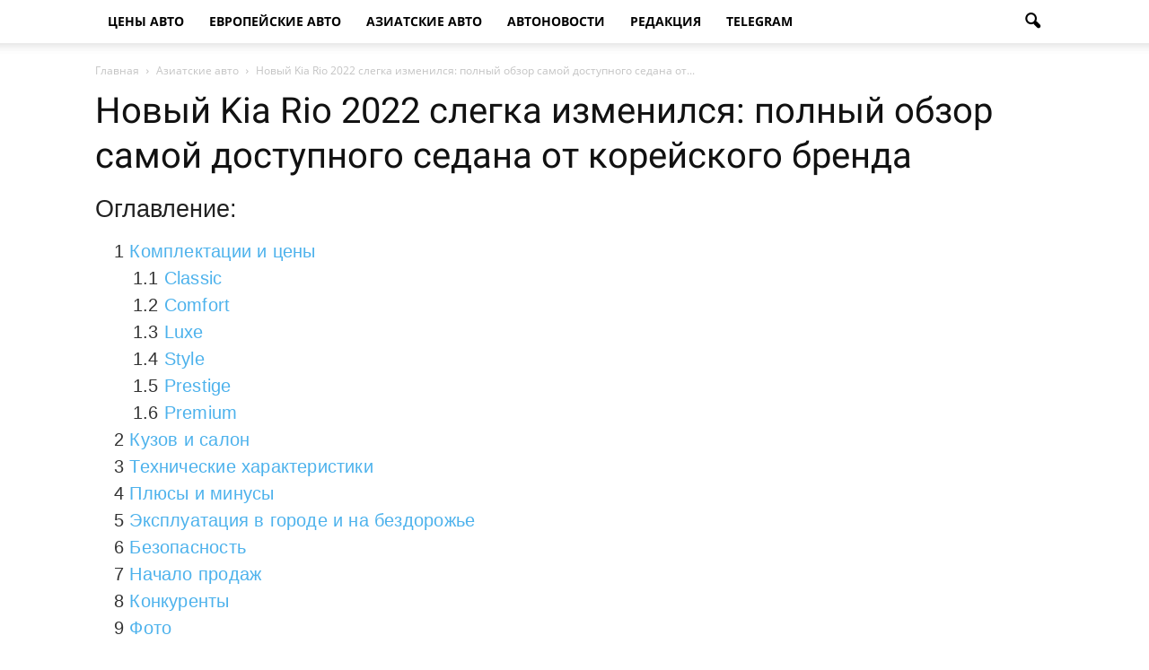

--- FILE ---
content_type: text/html
request_url: https://cenyavto.com/kia-rio-2022/
body_size: 29716
content:
<!doctype html >
<!--[if IE 8]><html
class=ie8 lang=en> <![endif]-->
<!--[if IE 9]><html
class=ie9 lang=en> <![endif]-->
<!--[if gt IE 8]><!--><html
lang=ru-RU> <!--<![endif]--><head><meta
charset="UTF-8"><meta
http-equiv="Content-Type" content="text/html; charset=UTF-8"><meta
name="viewport" content="width=device-width, initial-scale=1.0"><meta
property="og:url" content="https://cenyavto.com/kia-rio-2022/"><meta
property="og:type" content="article"><meta
property="og:site_name" content="Комплектации, цены, фото, видео и характеристики моделей в новом кузове - CenyAvto.com"><meta
property="og:title" content="Новый Kia Rio 2022 слегка изменился: полный обзор самой доступного седана от корейского бренда"><meta
property="og:description" content="Киа Рио 2022 года официально продается в нашей стране. Более того, это одна из самых популярных моделей в России. Нередко этот седан занимает более высокие позиции в рейтинге продаж, чем отечественные Лады. Сейчас в российских дилерских центрах южнокорейской марки представлено четвертое поколение модели, которое получило рестайлинг в августе прошлого года. Машина продается у нас в "><meta
property="og:image" content="https://i.cenyavto.com/2021/02/pZxe-scaled.jpeg"><meta
property="og:locale" content="ru_RU"><meta
property="article:section" content="Азиатские авто"><meta
property="article:section" content="Kia"><meta
property="article:published_time" content="2021-09-25 19:00:24"><meta
property="article:modified_time" content="2021-09-25 15:49:52"><meta
property="article:author" content=""><meta
property="article:tag" content="2022"><meta
property="yandex_recommendations_image" content="https://i.cenyavto.com/2021/02/pZxe-356x220.jpeg"><meta
name='robots' content='max-image-preview:large'><meta
property="og:image" content="https://i.cenyavto.com/2021/02/pZxe-scaled.jpeg"><link
rel=icon type=image/png href=https://i.cenyavto.com/2016/03/d02a42d9cb3dec9320e5f550278911c7.png><title>Киа Рио 2022 цены модели, комплектации, фото, новый кузов, видео</title><meta
name="description" content="Киа Рио 2022 - бюджетный корейский седан, пользующийся высоким спросом в нашей стране. Актуальные комплектации модели и ее технические характеристики."><meta
name="robots" content="index, follow"><meta
name="googlebot" content="index, follow, max-snippet:-1, max-image-preview:large, max-video-preview:-1"><meta
name="bingbot" content="index, follow, max-snippet:-1, max-image-preview:large, max-video-preview:-1"><link
rel=canonical href=https://cenyavto.com/kia-rio-2022/ >
<style id=global-styles-inline-css type=text/css>/*<![CDATA[*/body{--wp--preset--color--black:#000;--wp--preset--color--cyan-bluish-gray:#abb8c3;--wp--preset--color--white:#fff;--wp--preset--color--pale-pink:#f78da7;--wp--preset--color--vivid-red:#cf2e2e;--wp--preset--color--luminous-vivid-orange:#ff6900;--wp--preset--color--luminous-vivid-amber:#fcb900;--wp--preset--color--light-green-cyan:#7bdcb5;--wp--preset--color--vivid-green-cyan:#00d084;--wp--preset--color--pale-cyan-blue:#8ed1fc;--wp--preset--color--vivid-cyan-blue:#0693e3;--wp--preset--color--vivid-purple:#9b51e0;--wp--preset--gradient--vivid-cyan-blue-to-vivid-purple:linear-gradient(135deg,rgba(6,147,227,1) 0%,rgb(155,81,224) 100%);--wp--preset--gradient--light-green-cyan-to-vivid-green-cyan:linear-gradient(135deg,rgb(122,220,180) 0%,rgb(0,208,130) 100%);--wp--preset--gradient--luminous-vivid-amber-to-luminous-vivid-orange:linear-gradient(135deg,rgba(252,185,0,1) 0%,rgba(255,105,0,1) 100%);--wp--preset--gradient--luminous-vivid-orange-to-vivid-red:linear-gradient(135deg,rgba(255,105,0,1) 0%,rgb(207,46,46) 100%);--wp--preset--gradient--very-light-gray-to-cyan-bluish-gray:linear-gradient(135deg,rgb(238,238,238) 0%,rgb(169,184,195) 100%);--wp--preset--gradient--cool-to-warm-spectrum:linear-gradient(135deg,rgb(74,234,220) 0%,rgb(151,120,209) 20%,rgb(207,42,186) 40%,rgb(238,44,130) 60%,rgb(251,105,98) 80%,rgb(254,248,76) 100%);--wp--preset--gradient--blush-light-purple:linear-gradient(135deg,rgb(255,206,236) 0%,rgb(152,150,240) 100%);--wp--preset--gradient--blush-bordeaux:linear-gradient(135deg,rgb(254,205,165) 0%,rgb(254,45,45) 50%,rgb(107,0,62) 100%);--wp--preset--gradient--luminous-dusk:linear-gradient(135deg,rgb(255,203,112) 0%,rgb(199,81,192) 50%,rgb(65,88,208) 100%);--wp--preset--gradient--pale-ocean:linear-gradient(135deg,rgb(255,245,203) 0%,rgb(182,227,212) 50%,rgb(51,167,181) 100%);--wp--preset--gradient--electric-grass:linear-gradient(135deg,rgb(202,248,128) 0%,rgb(113,206,126) 100%);--wp--preset--gradient--midnight:linear-gradient(135deg,rgb(2,3,129) 0%,rgb(40,116,252) 100%);--wp--preset--duotone--dark-grayscale:url('#wp-duotone-dark-grayscale');--wp--preset--duotone--grayscale:url('#wp-duotone-grayscale');--wp--preset--duotone--purple-yellow:url('#wp-duotone-purple-yellow');--wp--preset--duotone--blue-red:url('#wp-duotone-blue-red');--wp--preset--duotone--midnight:url('#wp-duotone-midnight');--wp--preset--duotone--magenta-yellow:url('#wp-duotone-magenta-yellow');--wp--preset--duotone--purple-green:url('#wp-duotone-purple-green');--wp--preset--duotone--blue-orange:url('#wp-duotone-blue-orange');--wp--preset--font-size--small:13px;--wp--preset--font-size--medium:20px;--wp--preset--font-size--large:36px;--wp--preset--font-size--x-large:42px}.has-black-color{color:var(--wp--preset--color--black) !important}.has-cyan-bluish-gray-color{color:var(--wp--preset--color--cyan-bluish-gray) !important}.has-white-color{color:var(--wp--preset--color--white) !important}.has-pale-pink-color{color:var(--wp--preset--color--pale-pink) !important}.has-vivid-red-color{color:var(--wp--preset--color--vivid-red) !important}.has-luminous-vivid-orange-color{color:var(--wp--preset--color--luminous-vivid-orange) !important}.has-luminous-vivid-amber-color{color:var(--wp--preset--color--luminous-vivid-amber) !important}.has-light-green-cyan-color{color:var(--wp--preset--color--light-green-cyan) !important}.has-vivid-green-cyan-color{color:var(--wp--preset--color--vivid-green-cyan) !important}.has-pale-cyan-blue-color{color:var(--wp--preset--color--pale-cyan-blue) !important}.has-vivid-cyan-blue-color{color:var(--wp--preset--color--vivid-cyan-blue) !important}.has-vivid-purple-color{color:var(--wp--preset--color--vivid-purple) !important}.has-black-background-color{background-color:var(--wp--preset--color--black) !important}.has-cyan-bluish-gray-background-color{background-color:var(--wp--preset--color--cyan-bluish-gray) !important}.has-white-background-color{background-color:var(--wp--preset--color--white) !important}.has-pale-pink-background-color{background-color:var(--wp--preset--color--pale-pink) !important}.has-vivid-red-background-color{background-color:var(--wp--preset--color--vivid-red) !important}.has-luminous-vivid-orange-background-color{background-color:var(--wp--preset--color--luminous-vivid-orange) !important}.has-luminous-vivid-amber-background-color{background-color:var(--wp--preset--color--luminous-vivid-amber) !important}.has-light-green-cyan-background-color{background-color:var(--wp--preset--color--light-green-cyan) !important}.has-vivid-green-cyan-background-color{background-color:var(--wp--preset--color--vivid-green-cyan) !important}.has-pale-cyan-blue-background-color{background-color:var(--wp--preset--color--pale-cyan-blue) !important}.has-vivid-cyan-blue-background-color{background-color:var(--wp--preset--color--vivid-cyan-blue) !important}.has-vivid-purple-background-color{background-color:var(--wp--preset--color--vivid-purple) !important}.has-black-border-color{border-color:var(--wp--preset--color--black) !important}.has-cyan-bluish-gray-border-color{border-color:var(--wp--preset--color--cyan-bluish-gray) !important}.has-white-border-color{border-color:var(--wp--preset--color--white) !important}.has-pale-pink-border-color{border-color:var(--wp--preset--color--pale-pink) !important}.has-vivid-red-border-color{border-color:var(--wp--preset--color--vivid-red) !important}.has-luminous-vivid-orange-border-color{border-color:var(--wp--preset--color--luminous-vivid-orange) !important}.has-luminous-vivid-amber-border-color{border-color:var(--wp--preset--color--luminous-vivid-amber) !important}.has-light-green-cyan-border-color{border-color:var(--wp--preset--color--light-green-cyan) !important}.has-vivid-green-cyan-border-color{border-color:var(--wp--preset--color--vivid-green-cyan) !important}.has-pale-cyan-blue-border-color{border-color:var(--wp--preset--color--pale-cyan-blue) !important}.has-vivid-cyan-blue-border-color{border-color:var(--wp--preset--color--vivid-cyan-blue) !important}.has-vivid-purple-border-color{border-color:var(--wp--preset--color--vivid-purple) !important}.has-vivid-cyan-blue-to-vivid-purple-gradient-background{background:var(--wp--preset--gradient--vivid-cyan-blue-to-vivid-purple) !important}.has-light-green-cyan-to-vivid-green-cyan-gradient-background{background:var(--wp--preset--gradient--light-green-cyan-to-vivid-green-cyan) !important}.has-luminous-vivid-amber-to-luminous-vivid-orange-gradient-background{background:var(--wp--preset--gradient--luminous-vivid-amber-to-luminous-vivid-orange) !important}.has-luminous-vivid-orange-to-vivid-red-gradient-background{background:var(--wp--preset--gradient--luminous-vivid-orange-to-vivid-red) !important}.has-very-light-gray-to-cyan-bluish-gray-gradient-background{background:var(--wp--preset--gradient--very-light-gray-to-cyan-bluish-gray) !important}.has-cool-to-warm-spectrum-gradient-background{background:var(--wp--preset--gradient--cool-to-warm-spectrum) !important}.has-blush-light-purple-gradient-background{background:var(--wp--preset--gradient--blush-light-purple) !important}.has-blush-bordeaux-gradient-background{background:var(--wp--preset--gradient--blush-bordeaux) !important}.has-luminous-dusk-gradient-background{background:var(--wp--preset--gradient--luminous-dusk) !important}.has-pale-ocean-gradient-background{background:var(--wp--preset--gradient--pale-ocean) !important}.has-electric-grass-gradient-background{background:var(--wp--preset--gradient--electric-grass) !important}.has-midnight-gradient-background{background:var(--wp--preset--gradient--midnight) !important}.has-small-font-size{font-size:var(--wp--preset--font-size--small) !important}.has-medium-font-size{font-size:var(--wp--preset--font-size--medium) !important}.has-large-font-size{font-size:var(--wp--preset--font-size--large) !important}.has-x-large-font-size{font-size:var(--wp--preset--font-size--x-large) !important}/*]]>*/</style> <script type=text/javascript src=https://cenyavto.com/wp-includes/js/jquery/jquery.min.js id=jquery-core-js></script> <script type=text/javascript src=https://cenyavto.com/wp-includes/js/jquery/jquery-migrate.min.js id=jquery-migrate-js></script> <!--[if lt IE 9]><script src=https://html5shim.googlecode.com/svn/trunk/html5.js></script><![endif]-->
<!--[if lte IE 9]><link
rel=stylesheet type=text/css href=https://cenyavto.com/wp-content/plugins/js_composer/assets/css/vc_lte_ie9.min.css media=screen><![endif]--><!--[if IE  8]><link
rel=stylesheet type=text/css href=https://cenyavto.com/wp-content/plugins/js_composer/assets/css/vc-ie8.min.css media=screen><![endif]-->
 <script>var tdBlocksArray=[];function tdBlock(){this.id='';this.block_type=1;this.atts='';this.td_column_number='';this.td_current_page=1;this.post_count=0;this.found_posts=0;this.max_num_pages=0;this.td_filter_value='';this.is_ajax_running=false;this.td_user_action='';this.header_color='';this.ajax_pagination_infinite_stop='';}
(function(){var htmlTag=document.getElementsByTagName("html")[0];if(navigator.userAgent.indexOf("MSIE 10.0")>-1){htmlTag.className+=' ie10';}
if(!!navigator.userAgent.match(/Trident.*rv\:11\./)){htmlTag.className+=' ie11';}
if(/(iPad|iPhone|iPod)/g.test(navigator.userAgent)){htmlTag.className+=' td-md-is-ios';}
var user_agent=navigator.userAgent.toLowerCase();if(user_agent.indexOf("android")>-1){htmlTag.className+=' td-md-is-android';}
if(-1!==navigator.userAgent.indexOf('Mac OS X')){htmlTag.className+=' td-md-is-os-x';}
if(/chrom(e|ium)/.test(navigator.userAgent.toLowerCase())){htmlTag.className+=' td-md-is-chrome';}
if(-1!==navigator.userAgent.indexOf('Firefox')){htmlTag.className+=' td-md-is-firefox';}
if(-1!==navigator.userAgent.indexOf('Safari')&&-1===navigator.userAgent.indexOf('Chrome')){htmlTag.className+=' td-md-is-safari';}})();var tdLocalCache={};(function(){"use strict";tdLocalCache={data:{},remove:function(resource_id){delete tdLocalCache.data[resource_id];},exist:function(resource_id){return tdLocalCache.data.hasOwnProperty(resource_id)&&tdLocalCache.data[resource_id]!==null;},get:function(resource_id){return tdLocalCache.data[resource_id];},set:function(resource_id,cachedData){tdLocalCache.remove(resource_id);tdLocalCache.data[resource_id]=cachedData;}};})();var td_viewport_interval_list=[{"limitBottom":767,"sidebarWidth":228},{"limitBottom":1018,"sidebarWidth":300},{"limitBottom":1140,"sidebarWidth":324}];var td_ajax_url="https:\/\/cenyavto.com\/wp-admin\/admin-ajax.php?td_theme_name=Newspaper&v=6.7.5";var td_get_template_directory_uri="https:\/\/cenyavto.com\/wp-content\/themes\/avtoportal";var tds_snap_menu="smart_snap_always";var tds_logo_on_sticky="show_header_logo";var tds_header_style="";var td_please_wait="\u041f\u043e\u0436\u0430\u043b\u0443\u0439\u0441\u0442\u0430, \u043f\u043e\u0434\u043e\u0436\u0434\u0438\u0442\u0435...";var td_email_user_pass_incorrect="\u041d\u0435\u0432\u0435\u0440\u043d\u043e\u0435 \u0438\u043c\u044f \u043f\u043e\u043b\u044c\u0437\u043e\u0432\u0430\u0442\u0435\u043b\u044f \u0438\u043b\u0438 \u043f\u0430\u0440\u043e\u043b\u044c!";var td_email_user_incorrect="\u041d\u0435\u0432\u0435\u0440\u043d\u044b\u0439 \u0430\u0434\u0440\u0435\u0441 \u044d\u043b\u0435\u043a\u0442\u0440\u043e\u043d\u043d\u043e\u0439 \u043f\u043e\u0447\u0442\u044b \u0438\u043b\u0438 \u043f\u0430\u0440\u043e\u043b\u044c!";var td_email_incorrect="\u041d\u0435\u0432\u0435\u0440\u043d\u044b\u0439 \u0430\u0434\u0440\u0435\u0441 \u044d\u043b\u0435\u043a\u0442\u0440\u043e\u043d\u043d\u043e\u0439 \u043f\u043e\u0447\u0442\u044b!";var tds_more_articles_on_post_enable="";var tds_more_articles_on_post_time_to_wait="";var tds_more_articles_on_post_pages_distance_from_top=0;var tds_theme_color_site_wide="#4db2ec";var tds_smart_sidebar="enabled";var tdThemeName="Newspaper";var td_magnific_popup_translation_tPrev="\u041f\u0440\u0435\u0434\u044b\u0434\u0443\u0449\u0438\u0439 (\u041a\u043d\u043e\u043f\u043a\u0430 \u0432\u043b\u0435\u0432\u043e)";var td_magnific_popup_translation_tNext="\u0421\u043b\u0435\u0434\u0443\u044e\u0449\u0438\u0439 (\u041a\u043d\u043e\u043f\u043a\u0430 \u0432\u043f\u0440\u0430\u0432\u043e)";var td_magnific_popup_translation_tCounter="%curr% \u0438\u0437 %total%";var td_magnific_popup_translation_ajax_tError="\u0421\u043e\u0434\u0435\u0440\u0436\u0438\u043c\u043e\u0435 %url% \u043d\u0435 \u043c\u043e\u0436\u0435\u0442 \u0431\u044b\u0442\u044c \u0437\u0430\u0433\u0440\u0443\u0436\u0435\u043d\u043e.";var td_magnific_popup_translation_image_tError="\u0418\u0437\u043e\u0431\u0440\u0430\u0436\u0435\u043d\u0438\u0435 #%curr% \u043d\u0435 \u0443\u0434\u0430\u043b\u043e\u0441\u044c \u0437\u0430\u0433\u0440\u0443\u0437\u0438\u0442\u044c.";var td_ad_background_click_link="";var td_ad_background_click_target="";</script> <style>.block-title > span, .block-title > a, .block-title > label, .widgettitle, .widgettitle:after, .td-trending-now-title, .td-trending-now-wrapper:hover .td-trending-now-title, .wpb_tabs li.ui-tabs-active a, .wpb_tabs li:hover a, .vc_tta-container .vc_tta-color-grey.vc_tta-tabs-position-top.vc_tta-style-classic .vc_tta-tabs-container .vc_tta-tab.vc_active > a, .vc_tta-container .vc_tta-color-grey.vc_tta-tabs-position-top.vc_tta-style-classic .vc_tta-tabs-container .vc_tta-tab:hover > a, .td-related-title .td-cur-simple-item, .woocommerce .product .products h2, .td-subcat-filter .td-subcat-dropdown:hover .td-subcat-more,.td-weather-information:before,.td-weather-week:before{background-color:#222}.woocommerce div.product .woocommerce-tabs ul.tabs li.active{background-color:#222 !important}.block-title, .td-related-title, .wpb_tabs .wpb_tabs_nav, .vc_tta-container .vc_tta-color-grey.vc_tta-tabs-position-top.vc_tta-style-classic .vc_tta-tabs-container, .woocommerce div.product .woocommerce-tabs ul.tabs:before{border-color:#222}</style><noscript><style type=text/css>.wpb_animate_when_almost_visible{opacity:1}</style></noscript><style media=all>@font-face{font-family:"Roboto";font-style:normal;font-weight:300;font-display:swap;src:url("/fnt/rbt-300/rbt-300.eot");src:local('Roboto Light'), local('Roboto-Light'), url("/fnt/rbt-300/rbt-300.eot?#iefix") format("embedded-opentype"), url("/fnt/rbt-300/rbt-300.woff2") format("woff2"), url("/fnt/rbt-300/rbt-300.woff") format("woff"), url("/fnt/rbt-300/rbt-300.otf") format("opentype"), url("/fnt/rbt-300/rbt-300.svg") format("svg"), url("/fnt/rbt-300/rbt-300.ttf") format("truetype")}@font-face{font-family:"Roboto";font-style:normal;font-weight:400;font-display:swap;src:url("/fnt/rbt-400/rbt-400.eot");src:local('Roboto'), local('Roboto-Regular'), url("/fnt/rbt-400/rbt-400.eot?#iefix") format("embedded-opentype"), url("/fnt/rbt-400/rbt-400.woff2") format("woff2"), url("/fnt/rbt-400/rbt-400.woff") format("woff"), url("/fnt/rbt-400/rbt-400.otf") format("opentype"), url("/fnt/rbt-400/rbt-400.svg") format("svg"), url("/fnt/rbt-400/rbt-400.ttf") format("truetype")}@font-face{font-family:"Roboto";font-style:normal;font-weight:500;font-display:swap;src:url("/fnt/rbt-500/rbt-500.eot");src:local('Roboto Medium'), local('Roboto-Medium'), url("/fnt/rbt-500/rbt-500.eot?#iefix") format("embedded-opentype"), url("/fnt/rbt-500/rbt-500.woff2") format("woff2"), url("/fnt/rbt-500/rbt-500.woff") format("woff"), url("/fnt/rbt-500/rbt-500.otf") format("opentype"), url("/fnt/rbt-500/rbt-500.svg") format("svg"), url("/fnt/rbt-500/rbt-500.ttf") format("truetype")}@font-face{font-family:"Roboto";font-style:normal;font-weight:700;font-display:swap;src:url("/fnt/rbt-700/rbt-700.eot");src:local('Roboto Bold'), local('Roboto-Bold'), url("/fnt/rbt-700/rbt-700.eot?#iefix") format("embedded-opentype"), url("/fnt/rbt-700/rbt-700.woff2") format("woff2"), url("/fnt/rbt-700/rbt-700.woff") format("woff"), url("/fnt/rbt-700/rbt-700.otf") format("opentype"), url("/fnt/rbt-700/rbt-700.svg") format("svg"), url("/fnt/rbt-700/rbt-700.ttf") format("truetype")}@font-face{font-family:"Roboto";font-style:italic;font-weight:400;font-display:swap;src:url("/fnt/rbt-i400/rbt-i400.eot");src:local('Roboto'), local('Roboto-Regular'), url("/fnt/rbt-i400/rbt-i400.eot?#iefix") format("embedded-opentype"), url("/fnt/rbt-i400/rbt-i400.woff2") format("woff2"), url("/fnt/rbt-i400/rbt-i400.woff") format("woff"), url("/fnt/rbt-i400/rbt-i400.otf") format("opentype"), url("/fnt/rbt-i400/rbt-i400.svg") format("svg"), url("/fnt/rbt-i400/rbt-i400.ttf") format("truetype")}@font-face{font-family:"Roboto";font-style:italic;font-weight:500;font-display:swap;src:url("/fnt/rbt-i500/rbt-i500.eot");src:local('Roboto Medium'), local('Roboto-Medium'), url("/fnt/rbt-i500/rbt-i500.eot?#iefix") format("embedded-opentype"), url("/fnt/rbt-i500/rbt-i500.woff2") format("woff2"), url("/fnt/rbt-i500/rbt-i500.woff") format("woff"), url("/fnt/rbt-i500/rbt-i500.otf") format("opentype"), url("/fnt/rbt-i500/rbt-i500.svg") format("svg"), url("/fnt/rbt-i500/rbt-i500.ttf") format("truetype")}@font-face{font-family:'Open Sans';font-style:normal;font-weight:400;font-display:swap;src:url("/fnt/ops-400/ops-400.eot");src:local('Open Sans Regular'), local('OpenSans-Regular'), url("/fnt/ops-400/ops-400.eot?#iefix") format("embedded-opentype"), url("/fnt/ops-400/ops-400.woff2") format("woff2"), url("/fnt/ops-400/ops-400.woff") format("woff"), url("/fnt/ops-400/ops-400.otf") format("opentype"), url("/fnt/ops-400/ops-400.svg") format("svg"), url("/fnt/ops-400/ops-400.ttf") format("truetype")}@font-face{font-family:'Open Sans';font-style:normal;font-weight:700;font-display:swap;src:url("/fnt/ops-700/ops-700.eot");src:local('Open Sans Bold'), local('OpenSans-Bold'), url("/fnt/ops-700/ops-700.eot?#iefix") format("embedded-opentype"), url("/fnt/ops-700/ops-700.woff2") format("woff2"), url("/fnt/ops-700/ops-700.woff") format("woff"), url("/fnt/ops-700/ops-700.otf") format("opentype"), url("/fnt/ops-700/ops-700.svg") format("svg"), url("/fnt/ops-700/ops-700.ttf") format("truetype")}@font-face{font-family:'Open Sans';font-style:italic;font-weight:400;font-display:swap;src:url("/fnt/ops-i400/ops-i400.eot");src:local('Open Sans Italic'), local('OpenSans-Italic'), url("/fnt/ops-i400/ops-i400.eot?#iefix") format("embedded-opentype"), url("/fnt/ops-i400/ops-i400.woff2") format("woff2"), url("/fnt/ops-i400/ops-i400.woff") format("woff"), url("/fnt/ops-i400/ops-i400.otf") format("opentype"), url("/fnt/ops-i400/ops-i400.svg") format("svg"), url("/fnt/ops-i400/ops-i400.ttf") format("truetype")}@font-face{font-family:'Open Sans';font-style:italic;font-weight:300;font-display:swap;src:url("/fnt/ops-i300/ops-i300.eot");src:local('Open Sans Light Italic'), local('OpenSans-LightItalic'), url("/fnt/ops-i300/ops-i300.eot?#iefix") format("embedded-opentype"), url("/fnt/ops-i300/ops-i300.woff2") format("woff2"), url("/fnt/ops-i300/ops-i300.woff") format("woff"), url("/fnt/ops-i300/ops-i300.otf") format("opentype"), url("/fnt/ops-i300/ops-i300.svg") format("svg"), url("/fnt/ops-i300/ops-i300.ttf") format("truetype")}@font-face{font-family:'Open Sans';font-style:normal;font-weight:600;font-display:swap;src:url("/fnt/ops-600/ops-600.eot");src:local('Open Sans SemiBold'), local('OpenSans-SemiBold'), url("/fnt/ops-600/ops-600.eot?#iefix") format("embedded-opentype"), url("/fnt/ops-600/ops-600.woff2") format("woff2"), url("/fnt/ops-600/ops-600.woff") format("woff"), url("/fnt/ops-600/ops-600.otf") format("opentype"), url("/fnt/ops-600/ops-600.svg") format("svg"), url("/fnt/ops-600/ops-600.ttf") format("truetype")}@font-face{font-family:'Open Sans';font-style:italic;font-weight:600;font-display:swap;src:url("/fnt/ops-i600/ops-i600.eot");src:local('Open Sans SemiBold Italic'), local('OpenSans-SemiBoldItalic'), url("/fnt/ops-i600/ops-i600.eot?#iefix") format("embedded-opentype"), url("/fnt/ops-i600/ops-i600.woff2") format("woff2"), url("/fnt/ops-i600/ops-i600.woff") format("woff"), url("/fnt/ops-i600/ops-i600.otf") format("opentype"), url("/fnt/ops-i600/ops-i600.svg") format("svg"), url("/fnt/ops-i600/ops-i600.ttf") format("truetype")}@font-face{font-family:'newspaper';font-display:swap;src:url('/wp-content/themes/avtoportal/images/icons/newspaper.eot?8');src:url('/wp-content/themes/avtoportal/images/icons/newspaper.eot?8#iefix') format('embedded-opentype'), url("/wp-content/themes/avtoportal/images/icons/newspaper.woff2") format("woff2"), url('/wp-content/themes/avtoportal/images/icons/newspaper.woff?8') format('woff'), url('/wp-content/themes/avtoportal/images/icons/newspaper.ttf?8') format('truetype'), url('/wp-content/themes/avtoportal/images/icons/newspaper.svg?7#newspaper') format('svg');font-weight:normal;font-style:normal}</style><style media=all>#smart-ajax-loader{width:300px}#smart-ajax-loader>img{}.show_no_posts{background:rgba(0, 0, 0, 0) -moz-linear-gradient(100% 100% 90deg, #e4e3e3, #f1f1f1) repeat scroll 0 0 !important;border-radius:8px !important;box-shadow:1px 1px 1px #999 !important;color:#444 !important;font-size:15px;margin:auto auto 26px;padding:4px 0 !important;text-align:center;width:406px}.vc_button-2-wrapper,.vc_pixel_icon,.vc_toggle_icon,.wpb_button{vertical-align:middle}.vc_general.vc_btn3,.wpb_button:hover,a.wpb_button_a,a.wpb_button_a:hover{text-decoration:none}.wpb_button,.wpb_content_element,ul.wpb_thumbnails-fluid>li{margin-bottom:35px}.wpb_button{display:inline-block;padding:4px 10px;margin-bottom:0;margin-top:0;font-size:13px;line-height:18px;color:#333;text-align:center;text-shadow:0 1px 1px rgba(255,255,255,.75);cursor:pointer;background-color:#f7f7f7;border:1px solid #ccc;-webkit-border-radius:2px;-moz-border-radius:2px;border-radius:2px;border-color:rgba(0,0,0,.1)}.wpb_button.active,.wpb_button.disabled,.wpb_button:active,.wpb_button:hover,.wpb_button[disabled]{background-color:#eaeaea}.wpb_button:hover{color:#333;background-color:#e6e6e6;-webkit-transition:background-color .1s linear;-o-transition:background-color .1s linear;transition:background-color .1s linear;background-image:none}.wpb_btn-danger,.wpb_btn-danger:hover,.wpb_btn-info,.wpb_btn-info:hover,.wpb_btn-inverse,.wpb_btn-inverse:hover,.wpb_btn-primary,.wpb_btn-primary:hover,.wpb_btn-success,.wpb_btn-success:hover,.wpb_btn-warning,.wpb_btn-warning:hover{color:#FFF;text-shadow:0 -1px 0 rgba(0,0,0,.25)}.wpb_btn-inverse{background-color:#555}.wpb_btn-inverse.active,.wpb_btn-inverse.disabled,.wpb_btn-inverse:active,.wpb_btn-inverse:hover,.wpb_btn-inverse[disabled]{background-color:#484848}body{visibility:visible !important}html{font-family:sans-serif;-ms-text-size-adjust:100%;-webkit-text-size-adjust:100%}body{margin:0}article,aside,details,figcaption,figure,footer,header,hgroup,main,menu,nav,section,summary{display:block}audio,canvas,progress,video{display:inline-block;vertical-align:baseline}audio:not([controls]){display:none;height:0}[hidden],template{display:none}a{background-color:transparent}a:active,a:hover{outline:0}abbr[title]{border-bottom:1px dotted}b,strong{font-weight:bold}dfn{font-style:italic}h1{font-size:2em;margin:0.67em 0}mark{background:#ff0;color:#000}small{font-size:80%}sub,sup{font-size:75%;line-height:0;position:relative;vertical-align:baseline}sup{top:-0.5em}sub{bottom:-0.25em}img{border:0}svg:not(:root){overflow:hidden}figure{margin:0}hr{-moz-box-sizing:content-box;box-sizing:content-box;height:0}pre{overflow:auto}code,kbd,pre,samp{font-family:monospace,monospace;font-size:1em}button,input,optgroup,select,textarea{color:inherit;font:inherit;margin:0}button{overflow:visible}button,select{text-transform:none}button, html input[type="button"],input[type="reset"],input[type="submit"]{-webkit-appearance:button;cursor:pointer}button[disabled], html input[disabled]{cursor:default}button::-moz-focus-inner,input::-moz-focus-inner{border:0;padding:0}input{line-height:normal}input[type="checkbox"],input[type="radio"]{box-sizing:border-box;padding:0}input[type="number"]::-webkit-inner-spin-button,input[type="number"]::-webkit-outer-spin-button{height:auto}input[type="search"]{-webkit-appearance:textfield;-moz-box-sizing:content-box;-webkit-box-sizing:content-box;box-sizing:content-box}input[type="search"]::-webkit-search-cancel-button,input[type="search"]::-webkit-search-decoration{-webkit-appearance:none}fieldset{border:1px solid #c0c0c0;margin:0 2px;padding:0.35em 0.625em 0.75em}legend{border:0;padding:0}textarea{overflow:auto}optgroup{font-weight:bold}table{border-collapse:collapse;border-spacing:0}td,th{padding:0}*{-webkit-box-sizing:border-box;-moz-box-sizing:border-box;box-sizing:border-box}*:before,*:after{-webkit-box-sizing:border-box;-moz-box-sizing:border-box;box-sizing:border-box}img{max-width:100%;width:auto\9;height:auto}.td-main-content-wrap,.td-category-grid{background-color:#fff}.td-container{width:1068px;margin-right:auto;margin-left:auto}.td-pb-row{*zoom:1;margin-right:-24px;margin-left:-24px}.td-pb-row:before,.td-pb-row:after{display:table;content:""}.td-pb-row:after{clear:both}.td-pb-row [class*="td-pb-span"]{display:block;min-height:1px;float:left;padding-right:24px;padding-left:24px;position:relative}@media (min-width: 1019px) and (max-width: 1140px){.td-pb-row [class*="td-pb-span"]{padding-right:20px;padding-left:20px}}@media (min-width: 768px) and (max-width: 1018px){.td-pb-row [class*="td-pb-span"]{padding-right:14px;padding-left:14px}}@media (max-width: 767px){.td-pb-row [class*="td-pb-span"]{padding-right:0;padding-left:0}}.td-ss-main-sidebar, .td-ss-row .td-pb-span4 .wpb_wrapper{-webkit-backface-visibility:hidden;-webkit-perspective:1000}.td-pb-span1{width:8.33333333%}.td-pb-span2{width:16.66666667%}.td-pb-span3{width:25%}.td-pb-span4{width:33.33333333%}.td-pb-span5{width:100%}.td-pb-span6{width:50%}.td-pb-span7{width:58.33333333%}.td-pb-span8{width:66.66666667%}.td-pb-span9{width:75%}.td-pb-span10{width:83.33333333%}.td-pb-span11{width:91.66666667%}.td-pb-span12{width:100%}@media (min-width: 1019px) and (max-width: 1140px){.td-container{width:980px}.td-pb-row{*zoom:1;margin-right:-20px;margin-left:-20px}.td-pb-row:before,.td-pb-row:after{display:table;content:""}.td-pb-row:after{clear:both}.td-pb-row [class*="td-pb-span"]{display:block;min-height:1px;float:left;padding-right:24px;padding-left:24px;padding-right:20px;padding-left:20px}}@media (min-width: 1019px) and (max-width: 1140px) and (min-width: 1019px) and (max-width: 1140px){.td-pb-row [class*="td-pb-span"]{padding-right:20px;padding-left:20px}}@media (min-width: 768px) and (max-width: 1018px){.td-container{width:740px}.td-pb-row{*zoom:1;margin-right:-14px;margin-left:-14px}.td-pb-row:before,.td-pb-row:after{display:table;content:""}.td-pb-row:after{clear:both}.td-pb-row [class*="td-pb-span"]{display:block;min-height:1px;float:left;padding-right:24px;padding-left:24px;padding-right:14px;padding-left:14px}}@media (min-width: 768px) and (max-width: 1018px) and (min-width: 768px) and (max-width: 1018px){.td-pb-row [class*="td-pb-span"]{padding-right:14px;padding-left:14px}}@media (max-width: 767px){.td-container{width:100%;padding-left:10px;padding-right:10px}.td-pb-row{width:100%;margin-left:0;margin-right:0}.td-pb-row [class*="td-pb-span"]{display:block;min-height:1px;float:left;padding-right:24px;padding-left:24px;padding-right:0;padding-left:0}.td-pb-row .td-pb-span1, .td-pb-row .td-pb-span2, .td-pb-row .td-pb-span3, .td-pb-row .td-pb-span4, .td-pb-row .td-pb-span5, .td-pb-row .td-pb-span6, .td-pb-row .td-pb-span7, .td-pb-row .td-pb-span8, .td-pb-row .td-pb-span9, .td-pb-row .td-pb-span10, .td-pb-row .td-pb-span11, .td-pb-row .td-pb-span12{float:none;width:100%}.td-block-span4,.td-block-span6,.td-block-span12{float:none;width:100%}}@media (max-width: 767px) and (max-width: 767px){.td-pb-row [class*="td-pb-span"]{padding-right:0;padding-left:0}}.td-header-wrap{position:relative;z-index:2000}.td-header-row{*zoom:1;font-family:'Open Sans',arial,sans-serif}.td-header-row:before,.td-header-row:after{display:table;content:""}.td-header-row:after{clear:both}.td-main-menu-logo{display:none;float:left;margin-right:10px;height:48px}@media (max-width: 767px){.td-main-menu-logo{display:block;margin-right:0;height:0}}.td-main-menu-logo a{line-height:46px}.td-main-menu-logo img{padding:3px 0;position:relative;vertical-align:middle;max-height:48px}@media (max-width: 767px){.td-main-menu-logo img{margin:auto;bottom:0;top:0;left:0;right:0;position:absolute;padding:0}}@media (max-width: 1140px){.td-main-menu-logo img{max-width:138px}}@media (min-width: 768px){.td-affix .td-logo-sticky{display:block}.td-header-wrap .td-affix .td-main-menu-logo{height:48px !important}.td-header-wrap .td-affix .td-main-menu-logo a{line-height:46px !important}.td-header-wrap .td-affix .td-main-menu-logo img{max-height:48px !important}.td-header-wrap .td-affix .sf-menu>li>a{line-height:48px !important}}.td-main-menu-logo .td-sticky-header.td-mobile-logo{display:none}@media (max-width: 767px){.td-main-menu-logo .td-sticky-header.td-mobile-logo{display:inherit}}.td-main-menu-logo .td-sticky-header.td-header-logo{display:inherit}@media (max-width: 767px){.td-main-menu-logo .td-sticky-header.td-header-logo{display:none}}.td-header-menu-wrap.td-affix{-webkit-transform:translate3d(0, 0, 0);transform:translate3d(0, 0, 0);margin-right:auto;margin-left:auto;width:100%;z-index:9999;position:fixed !important;background-color:#fff;background-color:rgba(255, 255, 255, 0.95);top:0}.td-header-gradient:before{content:"";background:transparent url('[data-uri]');width:100%;height:12px;position:absolute;bottom:-12px;z-index:1}.td-header-top-menu-full{position:relative;z-index:9999}@media (max-width: 767px){.td-header-top-menu-full{display:none}}.td-header-menu-wrap-full{z-index:9998;position:relative}.td-header-menu-wrap-full{z-index:9998;position:relative}@media (max-width: 767px){.td-header-wrap .td-header-menu-wrap-full, .td-header-wrap .td-header-menu-wrap, .td-header-wrap .td-header-main-menu{background-color:#222 !important;height:54px !important}.td-header-header{padding:0}.header-search-wrap .td-icon-search{color:#fff !important}}.td-banner-wrap-full,.td-header-menu-wrap-full{background-color:#fff}.td-header-style-1 .td-header-top-menu-full{background-color:#222}.td-header-style-1 .header-search-wrap .td-icon-search{color:#000}@media (max-width: 767px){.td-header-style-1 .header-search-wrap .td-icon-search{color:#fff}}.td-header-main-menu{position:relative;z-index:999;padding-right:48px}@media (max-width: 767px){.td-header-main-menu{padding-right:64px;padding-left:2px}}.sf-menu, .sf-menu ul, .sf-menu li{margin:0;list-style:none}@media (max-width: 767px){.sf-menu{display:none}}.sf-menu li:hover{visibility:inherit}.sf-menu li{float:left;position:relative}.sf-menu .td-menu-item>a{display:block;position:relative}.sf-menu>li>a{padding:0 14px;line-height:48px;font-size:14px;color:#000;font-weight:700;text-transform:uppercase;-webkit-backface-visibility:hidden}@media (min-width: 768px) and (max-width: 1018px){.sf-menu>li>a{padding:0 9px;font-size:11px}}.sf-menu>.current-menu-item>a,.sf-menu>.current-menu-ancestor>a,.sf-menu>.current-category-ancestor>a,.sf-menu>li>a:hover,.sf-menu>.sfHover>a{background-color:transparent;z-index:999}.td-affix{}.td-affix .sf-menu > .current-menu-item > a, .td-affix .sf-menu > .current-menu-ancestor > a, .td-affix .sf-menu > .current-category-ancestor > a, .td-affix .sf-menu > li > a:hover, .td-affix .sf-menu>.sfHover>a{background-color:transparent}.sf-menu>li>a:after{background-color:transparent;content:"";width:100%;height:4px;position:absolute;bottom:0;left:0;-webkit-transform:translate3d(0,0,0);transform:translate3d(0,0,0)}.sf-menu>.current-menu-item>a:after,.sf-menu>.current-menu-ancestor>a:after,.sf-menu>.current-category-ancestor>a:after,.sf-menu>li:hover>a:after,.sf-menu>.sfHover>a:after{background-color:#4db2ec}#td-header-menu{min-height:48px}.sf-menu li:hover, .sf-menu li.sfHover, .sf-menu a:focus, .sf-menu a:hover, .sf-menu a:active{outline:0}#td-top-search{position:absolute;right:0;top:50%;margin-top:-24px}@media (max-width: 767px){#td-top-search{top:0;margin-top:0}}#td-header-search{width:235px;height:32px;margin:0;border-right:0;line-height:17px;border-color:#e1e1e1}@media (max-width: 767px){#td-header-search{width:91%;font-size:16px}}.header-search-wrap{}.header-search-wrap #td-header-search-button{display:block;position:relative}.header-search-wrap .td-icon-search{display:inline-block;font-size:19px;height:48px;width:48px;line-height:48px;text-align:center}@media (max-width: 767px){.header-search-wrap .td-icon-search{height:54px;width:54px;line-height:54px;font-size:22px;margin-right:2px}}.header-search-wrap .td-drop-down-search{position:absolute;top:100%;z-index:999;display:none;right:0;border-radius:0;border:none;width:342px;background:#fff;box-shadow:0 2px 6px rgba(0, 0, 0, 0.2)}@media (max-width: 767px){.header-search-wrap .td-drop-down-search{width:100%}}.header-search-wrap .td-drop-down-search .btn{position:absolute;height:32px;min-width:67px;line-height:17px;padding:7px 15px 8px;text-shadow:none;vertical-align:top;right:20px;margin:0 !important;-webkit-transition:background-color 0.4s;-moz-transition:background-color 0.4s;-o-transition:background-color 0.4s;transition:background-color 0.4s}.header-search-wrap .td-drop-down-search .btn:hover{background-color:#4db2ec}.header-search-wrap .td-drop-down-search:before{position:absolute;top:-10px;right:19px;display:block;content:'';width:0;height:0;border-style:solid;border-width:0 5.5px 6px 5.5px;border-color:transparent transparent #4db2ec transparent}.header-search-wrap .td-drop-down-search:after{position:absolute;top:-4px;display:block;content:'';width:100%;height:4px;background-color:#4db2ec}.header-search-wrap .td_module_mx2 .entry-title a:after{position:absolute;left:0;width:100%;top:0;bottom:0;content:'';z-index:1}.header-search-wrap .td-post-category{z-index:2;position:relative}.header-search-wrap .td-drop-down-search-open{display:block}.header-search-wrap .td-search-form{margin:20px}.header-search-wrap .result-msg{text-align:center;padding:4px 0 6px 0;font-family:'Roboto',sans-serif;font-size:12px;color:#222;font-style:italic}.header-search-wrap .result-msg a{color:#222;display:block}.header-search-wrap .result-msg a:hover{color:#4db2ec}.header-search-wrap .td-aj-search-results{background-color:#fdfdfd;border-top:1px solid #ededed;border-bottom:1px solid #ededed;padding:10px 0}.header-search-wrap .td-aj-search-results .item-details{margin:10px 20px 10px 115px}.header-search-wrap .td-aj-search-results .td-module-thumb{top:10px;margin-left:20px}.header-search-wrap .td_module_mx2{padding-bottom:0}.td-header-top-menu{color:#fff;font-size:11px}@media (min-width: 1019px) and (max-width: 1140px){.td-header-top-menu{overflow:visible}}#td-outer-wrap{position:relative;overflow:hidden}.td-mobile-nav-wrap{position:absolute;top:0;left:-80%;width:80%;height:100%;background-color:#f5f5f5}.td-content-wrap{position:relative}#td-top-mobile-toggle{display:none}@media (max-width: 767px){#td-top-mobile-toggle{display:inline-block;position:relative}}#td-top-mobile-toggle a{display:inline-block}#td-top-mobile-toggle i{font-size:26px;width:54px;line-height:54px;height:54px;display:inline-block;padding-top:1px;color:#fff}.td-mobile-close{position:relative}.td-mobile-close a{display:block;width:100%;padding:16px 0 17px 0;text-align:center;background-color:#4db2ec;color:white;font-size:17px;font-family:'Roboto',sans-serif;z-index:-1}.td-mobile-close a:hover{text-decoration:none !important;color:white;opacity:0.8}.td-mobile-close .td-nav-triangle{position:absolute;right:0;top:19px;width:0;height:0;border-style:solid;border-width:7.5px 8px 7.5px 0;border-color:transparent #fff transparent transparent}.td-mobile-content{}.td-mobile-content ul{list-style:none;margin:0;padding:0;box-shadow:none}.td-mobile-content li{float:none;margin-left:0}.td-mobile-content li a{display:block;border-bottom:1px solid #e8e8e8;line-height:21px;font-size:14px;font-family:'Roboto',sans-serif;color:#1e1e1e;margin-left:0;padding:12px 13px 11px 17px}.td-mobile-content li a:hover{text-decoration:none !important;color:#4db2ec;background-color:#fafafa !important}.td-mobile-content div>ul>li>a{text-transform:uppercase}.td-mobile-content li > a:hover, .td-mobile-content .sfHover > a, .td-mobile-content .current-menu-item > a, .td-mobile-content .current-menu-ancestor > a, .td-mobile-content .current-category-ancestor>a{color:#4db2ec}@media screen and (max-width: 767px){#td-outer-wrap{vertical-align:bottom}#td-mobile-nav{position:absolute;overflow:hidden;display:block;width:100%}#td-mobile-nav .menu-item-has-children a{width:100%;z-index:1}#td-mobile-nav .td-link-element-after{position:relative}.td-menu-mob-open-menu .td-mobile-nav-wrap{left:0}.td-menu-mob-open-menu .td-content-wrap{left:80%}}body,p{font-family:Verdana,Geneva,sans-serif;font-size:14px;line-height:21px}p{margin-top:0;margin-bottom:21px}a:active,a:focus{outline:none}a{color:#4db2ec;text-decoration:none}ins{background:white;text-decoration:none}code{position:relative;top:-1px;border:none;background-color:#F1F1F1;padding:2px 6px}pre{background-color:#f1f1f1;padding:4px 10px 4px 10px;border:none;border-radius:0;margin-top:24px}cite{font-family:'Roboto',sans-serif;font-size:13px;font-style:italic;font-weight:normal;text-transform:none;color:#000}cite a{color:#000}cite a:hover{color:#4db2ec}q{font-style:italic}ul,ol{padding:0}ul li, ol li{line-height:24px;margin-left:21px}.dl-horizontal a{font-weight:500 !important}.dl-horizontal dt{width:70px;font-weight:400;line-height:24px;font-size:15px}.dl-horizontal dd{margin-left:90px;line-height:24px;font-size:14px}address{font-size:inherit !important;line-height:inherit !important;margin-bottom:21px}big{text-transform:uppercase}embed{width:100%}table{width:100%}table th{text-align:left;border:1px solid #ededed;padding:2px 8px}table td{border:1px solid #ededed;padding:2px 8px}table .odd td{background-color:#fcfcfc}h1,h2,h3,h4,h5,h6{font-family:'Roboto',sans-serif;color:#111;font-weight:400;margin:6px 0 6px 0}h1>a,h2>a,h3>a,h4>a,h5>a,h6>a{color:#111}h1{font-size:32px;line-height:40px;margin-top:33px;margin-bottom:23px}h2{font-size:27px;line-height:38px;margin-top:30px;margin-bottom:20px}h3{font-size:22px;line-height:30px;margin-top:27px;margin-bottom:17px}h4{font-size:19px;line-height:29px;margin-top:24px;margin-bottom:14px}h5{font-size:17px;line-height:25px;margin-top:21px;margin-bottom:11px}h6{font-size:16px;line-height:24px;margin-top:21px;margin-bottom:11px}.videopress-placeholder{width:100% !important}.videopress-poster{height:auto !important;width:100% !important}.video-player{width:100% !important}textarea{font-size:12px;line-height:21px;color:#444;border:1px solid #e1e1e1;width:100%;max-width:100%;height:168px;min-height:168px;padding:6px 9px 6px 9px}textarea:active,textarea:focus{border-color:#b0b0b0}textarea:focus,input:focus,input[type]:focus{outline:0 none}input[type=submit]{font-family:'Roboto',sans-serif;font-size:13px;background-color:#222;border-radius:0;color:#fff;border:none;padding:8px 15px;font-weight:500;-webkit-transition:background-color 0.4s;-moz-transition:background-color 0.4s;-o-transition:background-color 0.4s;transition:background-color 0.4s}input[type=submit]:hover{background-color:#4db2ec}input[type=text],input[type=url],input[type=tel],input[type=email]{font-size:12px;line-height:21px;color:#444;border:1px solid #e1e1e1;width:100%;max-width:100%;height:34px;padding:3px 9px}input[type=text]:active,input[type=url]:active,input[type=tel]:active,input[type=email]:active,input[type=text]:focus,input[type=url]:focus,input[type=tel]:focus,input[type=email]:focus{border-color:#b0b0b0}input[type=password]{width:100%;position:relative;top:0;display:inline-table;vertical-align:middle;font-size:12px;line-height:21px;color:#444;border:1px solid #ccc;max-width:100%;height:34px;padding:3px 9px;margin-bottom:10px}.td-post-content img, .wpb_text_column img, .td_block_text_with_title img, .woocommerce #tab-description img, .mce-content-body img{margin-bottom:21px}.td-post-content figure img, .wpb_text_column figure img, .td_block_text_with_title figure img, .woocommerce #tab-description figure img, .mce-content-body figure img{margin-bottom:0}.wp-caption-text,.wp-caption-dd{font-family:Verdana,Geneva,sans-serif;text-align:left;margin:6px 0 26px 0;font-size:11px;font-style:italic;font-weight:normal;line-height:17px;color:#444}.wp-caption{text-align:center;max-width:100% !important}figure.wp-caption{width:100% !important}.wp-caption img{max-width:100% !important}.alignnone{margin-top:0}.alignnone img, .aligncenter img{width:100%}.td-page-content, .td-post-content, .wpb_text_column, .td_block_text_with_title, .woocommerce #tab-description,.mce-content-body{font-size:15px;line-height:26px;color:#222}.td-page-content a:hover, .td-post-content a:hover, .wpb_text_column a:hover, .td_block_text_with_title a:hover, .woocommerce #tab-description a:hover, .mce-content-body a:hover{text-decoration:underline}.td-page-content ul, .td-post-content ul, .wpb_text_column ul, .td_block_text_with_title ul, .woocommerce #tab-description ul, .mce-content-body ul{margin-bottom:26px}.td-page-content p, .td-post-content p, .wpb_text_column p, .td_block_text_with_title p, .woocommerce #tab-description p, .mce-content-body p, .td-page-content li, .td-post-content li, .wpb_text_column li, .td_block_text_with_title li, .woocommerce #tab-description li, .mce-content-body li{font-size:15px;line-height:26px}.td-page-content p, .td-post-content p, .wpb_text_column p, .td_block_text_with_title p, .woocommerce #tab-description p, .mce-content-body p{margin-bottom:26px}.entry-title a:hover,.td-post-category:hover{text-decoration:none !important}.td_module_wrap{position:relative;padding-bottom:35px}.td_module_wrap .entry-title{font-size:21px;line-height:25px;margin:0 0 6px 0}.td_module_wrap:hover .entry-title a{color:#4db2ec}.td-module-thumb{position:relative;margin-bottom:13px}.td-module-thumb .entry-thumb{display:block}.td-module-meta-info{font-family:'Open Sans',arial,sans-serif;font-size:11px;margin-bottom:7px;line-height:1;min-height:17px}.td-post-category{font-family:'Open Sans',arial,sans-serif;font-size:10px;font-weight:600;line-height:1;background-color:#222;color:#fff;margin-right:5px;padding:3px 6px 4px;display:block;vertical-align:top}.td-post-category:hover{background-color:#4db2ec}.td-module-image{position:relative}.td-module-image .td-post-category{position:absolute;bottom:0}.td_module_6{padding-bottom:26px}.td_module_6 .td-module-thumb{position:absolute;left:0;top:0}@media (min-width: 768px) and (max-width: 1018px){.td_module_6 .td-module-thumb{width:80px}}.td_module_6 .item-details{margin-left:116px;min-height:70px}@media (min-width: 768px) and (max-width: 1018px){.td_module_6 .item-details{margin-left:95px;min-height:55px}}.td_module_6 .entry-title{font-size:13px;line-height:20px;margin-bottom:4px;font-weight:500}@media (min-width: 768px) and (max-width: 1140px){.td_module_6 .entry-title{font-size:12px;line-height:18px}}@media (max-width: 767px){.td_module_6 .entry-title{font-size:14px}}.td_module_6 .td-module-meta-info{margin-bottom:0}.td_module_mx2{padding-bottom:0;*zoom:1}.td_module_mx2:before,.td_module_mx2:after{display:table;content:"";line-height:0}.td_module_mx2:after{clear:both}.td_module_mx2 .entry-title{font-size:12px;font-weight:500;line-height:18px;margin:0 0 5px 0}.td_module_mx2 .entry-thumb{width:80px}.td_module_mx2 .td-module-thumb{position:absolute;margin-bottom:0}.td_module_mx2 .item-details{margin:0 0 20px 100px;min-height:60px;padding-top:2px}.td_block_wrap{padding-bottom:22px;position:relative;clear:both}@media (max-width: 767px){.td_block_wrap{padding-bottom:32px}}.td_block_wrap .td-next-prev-wrap, .td_block_wrap .td-load-more-wrap{margin-bottom:26px}@media (max-width: 767px){.td_block_wrap .td-next-prev-wrap, .td_block_wrap .td-load-more-wrap{margin-bottom:0}}.td_with_ajax_pagination{transform:translate3d(0px,0px,0px);-webkit-transform:translate3d(0px,0px,0px);-moz-transform:translate3d(0px,0px,0px);-ms-transform:translate3d(0px,0px,0px);-o-transform:translate3d(0px,0px,0px);overflow:hidden}.block-title{font-family:'Roboto',sans-serif;font-size:14px;line-height:1;margin-top:0;margin-bottom:26px;border-bottom:2px solid #222}.block-title a, .block-title span, .block-title label{line-height:17px;display:inline-block;padding:7px 12px 4px 12px;background-color:#222;color:#fff}@-moz-document url-prefix(){.block-title a, .block-title span, .block-title label{padding:6px 12px 5px 12px}}.block-title > span, .block-title > a, .block-title > label, .widgettitle, .widgettitle:after, .td-trending-now-title, .td-trending-now-wrapper:hover .td-trending-now-title, .wpb_tabs li.ui-tabs-active a, .wpb_tabs li:hover a, .td-related-title .td-cur-simple-item, .woocommerce .product .products h2, .td-subcat-filter .td-subcat-dropdown:hover .td-subcat-more{background-color:#4db2ec}.block-title, .td-related-title, .wpb_tabs .wpb_tabs_nav, .woocommerce div.product .woocommerce-tabs ul.tabs:before{border-color:#4db2ec}.td-next-prev-wrap{position:relative;clear:both}.td-next-prev-wrap a{display:inline-block;margin-right:7px;width:25px;height:25px;line-height:24px;border:1px solid #dcdcdc;text-align:center;vertical-align:middle;font-size:7px;color:#b7b7b7}.td-next-prev-wrap a:hover{background-color:#4db2ec;border-color:#4db2ec;color:#fff}.td-next-prev-wrap .ajax-page-disabled{opacity:0.5}.td-next-prev-wrap .td-ajax-next-page{padding-left:2px}.td-next-prev-wrap .td-ajax-prev-page{padding-right:1px}@-moz-document url-prefix(){.td-next-prev-wrap a{line-height:23px}}.td_block_inner_overflow{overflow:hidden}.td_block_popular_categories{padding-bottom:0}.td-crumb-container{min-height:35px;margin-bottom:9px;padding-top:21px}@media (min-width: 768px) and (max-width: 1018px){.td-crumb-container{padding-top:16px}}@media (max-width: 767px){.td-crumb-container{padding-top:11px}}.single-post .td-bred-no-url-last{}@media (max-width: 767px){.single-post .td-bred-no-url-last{display:none}}.entry-crumbs{font-family:'Open Sans',arial,sans-serif;font-size:12px;color:#c3c3c3;line-height:18px;padding-top:1px;padding-bottom:2px}.entry-crumbs a{color:#c3c3c3}.entry-crumbs a:hover{color:#777}.entry-crumbs .td-bread-sep{font-size:8px;margin:0 5px}.post{background-color:#fff}.post header .entry-title{margin-top:0;margin-bottom:7px;word-wrap:break-word;font-size:40px;line-height:50px}@media (max-width: 1018px){.post header .entry-title{font-size:32px;line-height:36px}}@media (max-width: 767px){.post header .entry-title{margin-top:3px;margin-bottom:9px}}header .td-module-meta-info{margin-bottom:16px}.post footer{clear:both}.td-post-source-tags{font-size:11px}.td-related-row{margin-right:-21px;*zoom:1}.td-related-row:before,.td-related-row:after{display:table;content:""}.td-related-row:after{clear:both}.td-related-row [class*="td-related-span"]{display:block;min-height:1px;float:left;padding-right:24px;padding-left:24px}@media (min-width: 1019px) and (max-width: 1140px){.td-related-row [class*="td-related-span"]{padding-right:20px;padding-left:20px}}@media (min-width: 768px) and (max-width: 1018px){.td-related-row [class*="td-related-span"]{padding-right:14px;padding-left:14px}}@media (max-width: 767px){.td-related-row [class*="td-related-span"]{padding-right:0;padding-left:0}}.td-related-row .td-related-span4{width:33.33333333%;padding-left:0;padding-right:21px}@media (max-width: 500px){.td-related-row .td-related-span4{padding-right:10px}.td-related-row .td-related-span4 .td-module-title{font-size:11px;line-height:18px;margin-bottom:20px}}@media (max-width: 500px){.td-related-row{margin-right:-10px}.td-related-row .td-video-play-ico img{width:20px}}.td-related-full-width .td-related-row{margin-right:-22px}.td-related-full-width .td-related-row .td-related-span4{width:20%;padding-right:22px;position:relative}@media (max-width: 767px){.td-related-full-width .td-related-row .td-related-span4{padding-right:10px}}@media (max-width: 500px){.td-related-full-width .td-related-row .td-related-span4{padding-right:0;margin-bottom:20px;width:100%;min-height:62px}}@media (max-width: 767px){.td-related-full-width .td-related-row{margin-right:-10px}.td-related-full-width .td-related-row .td-module-title{font-size:11px;line-height:18px}.td-related-full-width .td-related-row .td-video-play-ico img{width:20px}}@media (max-width: 500px){.td-related-full-width .td-related-row{margin-right:0}.td-related-full-width .td-related-row .td-module-image{width:80px;position:absolute;top:0;left:0}.td-related-full-width .td-related-row .item-details{width:100%;padding-left:90px}.td-related-full-width .td-related-row .td-post-category{width:100%}.td-related-full-width .td-related-row .td-module-title{font-size:13px;line-height:20px;margin-bottom:0}}.td_block_related_posts{position:relative}.td_block_related_posts .td-module-thumb{margin-bottom:7px}.td_block_related_posts .td-module-title{font-family:'Roboto',sans-serif;font-weight:500;font-size:13px;line-height:20px;margin-top:0}.td-related-title{font-family:'Roboto',sans-serif;font-size:14px;line-height:1;margin-top:0;margin-bottom:27px;border-bottom:2px solid #222}.td-related-title>.td-related-left,.td-related-title>.td-related-right{line-height:1;display:inline-block;padding:9px 12px 5px 12px;white-space:nowrap}@media (max-width: 500px){.td-related-title>.td-related-left,.td-related-title>.td-related-right{width:100%}}.td-related-title>.td-related-left:hover,.td-related-title>.td-related-right:hover{color:inherit}.td-related-title .td-cur-simple-item{background-color:#222;color:#fff}.td-related-title .td-cur-simple-item:hover{color:#fff}@-moz-document url-prefix(){.td-related-title>.td-related-left,.td-related-title>.td-related-right{padding:8px 12px 6px 12px}}.td_mod_related_posts:hover h3>a{color:#4db2ec}.td-parallax-header{margin-bottom:60px}@media (min-width: 768px) and (max-width: 1018px){.td-parallax-header{margin-bottom:36px}}@media (max-width: 767px){.td-parallax-header{margin-bottom:25px}}.td-post-content{margin-top:21px;padding-bottom:16px}@media (max-width: 767px){.td-post-content{margin-top:16px}}.td-post-content img{display:block}.td-post-content table{margin-bottom:21px}.td-full-screen-header-image-wrap{position:relative;overflow:hidden}#td-full-screen-header-image{top:0;right:0;left:0;z-index:0;height:100%;text-align:center}.td-post-template-7{}.td-post-template-7 .td-post-header{height:67vh !important;position:relative}@media (min-width: 1019px) and (max-width: 1140px){.td-post-template-7 .td-post-header{height:600px}}@media (min-width: 768px) and (max-width: 1018px){.td-post-template-7 .td-post-header{height:500px}}@media (max-width: 767px){.td-post-template-7 .td-post-header{height:auto;min-height:400px}}.td-post-template-7 .td-post-header-holder{position:absolute;bottom:0;z-index:1;width:100%}@media (max-width: 767px){.td-post-template-7 .td-post-header-holder{width:auto;padding-right:10px}}.td-post-template-7 .td-crumb-container{z-index:1;position:absolute;top:0;left:0}@media (min-width: 768px) and (max-width: 1018px){.td-post-template-7 .td-crumb-container{padding-top:12px}}@media (max-width: 767px){.td-post-template-7 .td-crumb-container{left:10px;padding-right:10px;padding-top:10px}}.td-post-template-7 .entry-crumbs, .td-post-template-7 .entry-crumbs a{color:#fff}.td-post-template-7 .td-post-header .entry-title{font-size:44px;line-height:54px;margin-bottom:14px;color:#fff}.td-post-template-7 .td-post-header header .entry-title{}@media (min-width: 768px) and (max-width: 1018px){.td-post-template-7 .td-post-header header .entry-title{font-size:36px;line-height:46px}}@media (max-width: 767px){.td-post-template-7 .td-post-header header .entry-title{font-size:26px;line-height:32px;margin-bottom:7px}}.td-post-template-7 .td-read-down{bottom:0;z-index:1;text-align:center}.td-post-template-7 .td-read-down a{display:inline-block}.td-post-template-7 .td-read-down .td-icon-read-down{font-size:44px;opacity:0.8;color:#fff;bottom:-10px;position:relative}@media (min-width: 768px) and (max-width: 1018px){.td-post-template-7 .td-read-down .td-icon-read-down{font-size:25px;bottom:0}}@media (max-width: 767px){.td-post-template-7 .td-read-down .td-icon-read-down{font-size:25px;bottom:0}}.td-post-template-7 .td-main-content, .td-post-template-7 .td-main-sidebar{margin-top:30px}@media (max-width: 767px){.td-post-template-7 .td-main-content{margin-top:0}.td-post-template-7 .td-main-sidebar{margin-top:28px}}.td-post-template-7 .td-post-content{margin-top:0}@media (max-width: 767px){.td-post-template-7 .td-post-content{margin-top:21px}}.td-post-template-7 #td-full-screen-header-image{position:absolute}.td-image-gradient-style7:after{top:0;left:0;content:"";display:block;height:100%;width:100%;position:absolute;background:-moz-linear-gradient(top, rgba(0, 0, 0, 0.3) 0%, rgba(0, 0, 0, 0) 18%, rgba(0, 0, 0, 0) 28%, rgba(0, 0, 0, 0.8) 100%);background:-webkit-gradient(linear, left top, left bottom, color-stop(0%, rgba(0, 0, 0, 0.3)), color-stop(18%, rgba(0, 0, 0, 0)), color-stop(28%, rgba(0, 0, 0, 0)), color-stop(100%, rgba(0, 0, 0, 0.8)));background:-webkit-linear-gradient(top, rgba(0, 0, 0, 0.3) 0%, rgba(0, 0, 0, 0) 18%, rgba(0, 0, 0, 0) 28%, rgba(0, 0, 0, 0.8) 100%);background:-o-linear-gradient(top, rgba(0, 0, 0, 0.3) 0%, rgba(0, 0, 0, 0) 18%, rgba(0, 0, 0, 0) 28%, rgba(0, 0, 0, 0.8) 100%);background:-ms-linear-gradient(top, rgba(0, 0, 0, 0.3) 0%, rgba(0, 0, 0, 0) 18%, rgba(0, 0, 0, 0) 28%, rgba(0, 0, 0, 0.8) 100%);background:linear-gradient(to bottom, rgba(0, 0, 0, 0.3) 0%, rgba(0, 0, 0, 0) 18%, rgba(0, 0, 0, 0) 28%, rgba(0, 0, 0, 0.8) 100%);filter:progid:DXImageTransform.Microsoft.gradient(startColorstr='#4d000000',endColorstr='#cc000000',GradientType=0)}.gallery-item{display:inline-block;text-align:center;vertical-align:top;margin-bottom:20px;width:100%}.gallery-item .gallery-icon img{display:inline-block}.gallery-columns-2,.gallery-columns-3,.gallery-columns-4,.gallery-columns-5,.gallery-columns-6,.gallery-columns-7,.gallery-columns-8,.gallery-columns-9{margin-bottom:20px}.gallery-columns-3 .gallery-item{max-width:33.33%}[class^="td-icon-"]:before,[class*=" td-icon-"]:before{font-family:'newspaper';speak:none;font-style:normal;font-weight:normal;font-variant:normal;text-transform:none;line-height:1;text-align:center;-webkit-font-smoothing:antialiased;-moz-osx-font-smoothing:grayscale}[class*="td-icon-"]{line-height:1;text-align:center;display:inline-block}.td-icon-right:before{content:'\e803'}.td-icon-menu-up:before{content:'\e809'}.td-icon-search:before{content:'\e80a'}.td-icon-menu-left:before{content:'\e80c'}.td-icon-menu-right:before{content:'\e80d'}.td-icon-read-down:before{content:'\e83d'}.td-icon-mobile:before{content:'\e83e'}.mfp-bg{top:0;left:0;width:100%;height:100%;z-index:1042;overflow:hidden;position:fixed;background:#0b0b0b;opacity:0.8;filter:alpha(opacity=80)}.mfp-wrap{top:0;left:0;width:100%;height:100%;z-index:1043;position:fixed;outline:none !important;-webkit-backface-visibility:hidden}.mfp-container{text-align:center;position:absolute;width:100%;height:100%;left:0;top:0;padding:0 8px;-webkit-box-sizing:border-box;-moz-box-sizing:border-box;box-sizing:border-box}.mfp-container:before{content:'';display:inline-block;height:100%;vertical-align:middle}.mfp-content{position:relative;display:inline-block;vertical-align:middle;margin:0 auto;text-align:left;z-index:1045}.mfp-zoom-out-cur, .mfp-zoom-out-cur .mfp-image-holder .mfp-close{cursor:-moz-zoom-out;cursor:-webkit-zoom-out;cursor:zoom-out}.mfp-auto-cursor .mfp-content{cursor:auto}.mfp-close,.mfp-arrow,.mfp-preloader,.mfp-counter{-webkit-user-select:none;-moz-user-select:none;user-select:none}.mfp-loading.mfp-figure{display:none}.mfp-preloader{color:#ccc;position:absolute;top:50%;width:auto;text-align:center;margin-top:-0.8em;left:8px;right:8px;z-index:1044}.mfp-s-ready .mfp-preloader{display:none}button.mfp-close,button.mfp-arrow{overflow:visible;cursor:pointer;background:transparent;border:0;-webkit-appearance:none;display:block;outline:none;padding:0;z-index:1046;-webkit-box-shadow:none;box-shadow:none}.mfp-close{width:44px;height:44px;line-height:44px;position:absolute;right:0;top:0;text-decoration:none;text-align:center;opacity:0.65;filter:alpha(opacity=65);padding:0 0 18px 10px;color:white;font-style:normal;font-size:28px;font-family:Arial,Baskerville,monospace}.mfp-close:hover,.mfp-close:focus{opacity:1;filter:alpha(opacity=100)}.mfp-close:active{top:1px}.mfp-close-btn-in .mfp-close{color:#333}.mfp-image-holder .mfp-close, .mfp-iframe-holder .mfp-close{color:white;right:-6px;text-align:right;padding-right:6px;width:100%}.mfp-counter{position:absolute;bottom:0;right:0;color:#ccc;font-size:12px;padding-right:15px;font-size:11px;line-height:18px}.mfp-arrow{font-family:'newspaper',sans-serif;font-size:30px;position:absolute;opacity:0.65;filter:alpha(opacity=65);margin:0;top:50%;margin-top:-55px;padding:0;width:90px;height:110px;-webkit-tap-highlight-color:rgba(0,0,0,0)}.mfp-arrow:active{margin-top:-54px}.mfp-arrow:hover,.mfp-arrow:focus{opacity:1;filter:alpha(opacity=100)}.mfp-arrow-left{left:0}.mfp-arrow-left:before{content:'\e807';color:#fff}.mfp-arrow-right{right:0}.mfp-arrow-right:before{content:'\e808';color:#fff}img.mfp-img{width:auto;max-width:100%;height:auto;display:block;line-height:0;-webkit-box-sizing:border-box;-moz-box-sizing:border-box;box-sizing:border-box;padding:40px 0 40px;margin:0 auto}.mfp-figure{line-height:0}.mfp-figure:before{bottom:40px;content:"";display:block;height:20%;width:100%;position:absolute;z-index:0;background:-moz-linear-gradient(top, rgba(0, 0, 0, 0) 0%, rgba(0, 0, 0, 0.7) 100%);background:-webkit-gradient(linear, left top, left bottom, color-stop(0%, rgba(0, 0, 0, 0)), color-stop(100%, rgba(0, 0, 0, 0.7)));background:-webkit-linear-gradient(top, rgba(0, 0, 0, 0) 0%, rgba(0, 0, 0, 0.7) 100%);background:-o-linear-gradient(top, rgba(0, 0, 0, 0) 0%, rgba(0, 0, 0, 0.7) 100%);background:-ms-linear-gradient(top, rgba(0, 0, 0, 0) 0%, rgba(0, 0, 0, 0.7) 100%);background:linear-gradient(to bottom, rgba(0, 0, 0, 0) 0%, rgba(0, 0, 0, 0.7) 100%);filter:progid:DXImageTransform.Microsoft.gradient(startColorstr='#00000000', endColorstr='#b3000000', GradientType=0);opacity:0;-webkit-transition:opacity 1s ease;-moz-transition:opacity 1s ease;-o-transition:opacity 1s ease;transition:opacity 1s ease}.mfp-ready .mfp-s-ready .mfp-figure:before{opacity:1}.mfp-figure:after{content:'';position:absolute;left:0;top:40px;bottom:40px;display:block;right:0;width:auto;height:auto;z-index:-1;box-shadow:0 0 8px rgba(0, 0, 0, 0.6);background:#444}.mfp-figure figure{margin:0}.mfp-bottom-bar{font-size:11px;line-height:18px;margin-bottom:50px;position:absolute;bottom:0;left:0;width:100%;cursor:auto;padding:0px 65px 0px 15px;z-index:1}.mfp-title{text-align:left;line-height:18px;color:#f3f3f3;word-wrap:break-word}.mfp-image-holder .mfp-content{max-width:100%}.mfp-gallery .mfp-image-holder .mfp-figure{cursor:pointer}@media all and (max-width: 900px){.mfp-arrow{-webkit-transform:scale(0.75);transform:scale(0.75)}.mfp-arrow-left{-webkit-transform-origin:0;transform-origin:0}.mfp-arrow-right{-webkit-transform-origin:100%;transform-origin:100%}.mfp-container{padding-left:6px;padding-right:6px}}.mfp-bg{z-index:10000}.mfp-wrap{z-index:10000}.widget{font-family:'Open Sans',arial,sans-serif;margin-bottom:38px}.widget a{color:#111}.widget ul{list-style:none;box-shadow:none}.widget li{line-height:30px;list-style:none;margin-left:12px}.widget .block-title{margin-bottom:13px}.widget_categories li span{float:right;margin-right:10px}.td-backstretch{max-width:none;opacity:0;transition:opacity 2s;display:block}.td-stretch-width{height:auto;width:100.03%;margin:0;position:relative;left:50%;transform:translateX(-50%);-webkit-transform:translateX(-50%);-moz-transform:translateX(-50%);-ms-transform:translateX(-50%);-o-transform:translateX(-50%)}.td-stretch-height{position:relative;height:100%;width:auto;left:50%;transform:translateX(-50%);-webkit-transform:translateX(-50%);-moz-transform:translateX(-50%);-ms-transform:translateX(-50%);-o-transform:translateX(-50%)}.td-scroll-up{-webkit-transform:translateZ(0);position:fixed;bottom:4px;right:5px;display:none;width:38px;height:38px}.td-scroll-up .td-icon-menu-up{position:relative;color:#fff;font-size:20px;display:block;text-align:center;width:38px;top:7px}.td-scroll-up:hover{cursor:pointer;opacity:1}.td-scroll-up-visible{display:block;background-color:#4db2ec;z-index:9999}@media (max-width: 767px){.td-scroll-up-visible{display:none}}.wpb_button,.vc_btn{display:inline-block;font-family:'Open Sans',arial,sans-serif;font-weight:600;line-height:24px;text-shadow:none;border:none;transition:none;border-radius:0;margin-bottom:21px}.wpb_button:hover,.vc_btn:hover{text-shadow:none;text-decoration:none !important}.widget{overflow:hidden}.td-footer-wrapper{background-color:#222;padding-top:64px;padding-bottom:20px;color:#eaeaea;position:relative}@media (max-width: 767px){.td-footer-wrapper{padding-top:40px}}.td-footer-wrapper .td_block_wrap{padding-bottom:0;margin-bottom:38px}@media (max-width: 767px){.td-footer-wrapper .td_block_wrap{margin-bottom:64px}}.td-footer-wrapper .td_block_wrap .td-block-span12:last-child .td_module_wrap{padding-bottom:0}.td-footer-wrapper:before{content:'';position:absolute;top:0;left:0;width:100%;height:100%;background-repeat:no-repeat;background-size:auto;background-position:center bottom}.td-footer-wrapper .block-title a, .td-footer-wrapper .block-title span, .td-footer-wrapper .block-title label{background-color:transparent;padding:0;color:#fff}.td-footer-wrapper .block-title{border-bottom:0;font-size:18px;font-weight:700;margin-bottom:40px}.td-footer-wrapper a{color:#fff}.td-footer-wrapper ul{margin-bottom:0}.td-footer-wrapper li{margin-left:0}.td-footer-wrapper .widget_categories li span{margin-right:0}@media (max-width: 767px){.td-footer-wrapper .td-pb-span4{margin-bottom:64px}.td-footer-wrapper .td-pb-span4:last-child{margin-bottom:0}.td-footer-wrapper .td-pb-span4:last-child .td_block_wrap:last-child{margin-bottom:38px}}.footer-logo-wrap{margin-bottom:20px}.footer-text-wrap{font-family:'Open Sans',arial,sans-serif}.td-footer-bottom-full{margin-top:12px;padding-top:50px;padding-bottom:30px}@media (max-width: 767px){.td-footer-bottom-full{text-align:center}}.td-footer-bottom-full .td-container{position:relative}.td-footer-bottom-full .td-container:before{content:'';height:1px;background-color:rgba(255, 255, 255, 0.1);position:absolute;top:-50px;width:80%;left:50%;margin-left:-40%}.td-footer-bottom-full .block-title{margin-bottom:26px}.td-footer-bottom-full .footer-logo-wrap{margin-top:35px;margin-bottom:0}@media (max-width: 767px){.td-footer-bottom-full .footer-logo-wrap{margin-top:0}}@media (max-width: 767px){.td-footer-bottom-full .td-pb-row>div{margin-bottom:50px}.td-footer-bottom-full .td-pb-row>div:last-child{margin-bottom:0}}.td-sub-footer-container{background-color:#0d0d0d;color:#ccc;font-size:12px;font-family:'Open Sans',arial,sans-serif}@media (max-width: 767px){.td-sub-footer-container{text-align:center;padding:6px 0}}.td-sub-footer-copy{line-height:18px;margin-top:8px;margin-bottom:8px}.td-sub-footer-container .td-sub-footer-menu{float:right}@media (max-width: 767px){.td-sub-footer-container .td-sub-footer-menu{float:none}}.td_animated_long{-webkit-animation-duration:0.5s;animation-duration:0.5s;-webkit-animation-fill-mode:both;animation-fill-mode:both}.td_animated_xlong{-webkit-animation-duration:0.8s;animation-duration:0.8s;-webkit-animation-fill-mode:both;animation-fill-mode:both}.td_fadeInRight{-webkit-animation-name:td_fadeInRight;animation-name:td_fadeInRight}.td_fadeInDown{-webkit-animation-name:td_fadeInDown;animation-name:td_fadeInDown}.td_fadeOut_to_1{-webkit-animation-name:td_fadeOut_to_1;animation-name:td_fadeOut_to_1}.td-lb-box{position:absolute;width:19px;height:19px}.td-lb-box-1{top:0;left:0}.td-lb-box-2{top:0;left:20px}.td-lb-box-3{top:0;left:40px}.td-lb-box-4{top:20px;right:0}.td-lb-box-5{bottom:0;right:0}.td-lb-box-6{bottom:0;left:20px}.td-lb-box-7{bottom:0;left:0}.td-lb-box-8{top:20px;left:0}.td-loader-gif{position:absolute;top:50%;left:50%;width:59px;height:59px;margin-top:-29.5px;margin-left:-29.5px;-webkit-transition:all 400ms cubic-bezier(0.55, 0, 0.1, 1);-moz-transition:all 400ms cubic-bezier(0.55, 0, 0.1, 1);-o-transition:all 400ms cubic-bezier(0.55, 0, 0.1, 1);transition:all 400ms cubic-bezier(0.55, 0, 0.1, 1)}@media (max-width: 767px){.td-loader-gif{top:200px}}.td-loader-animation-start{opacity:0;transform:perspective( 600px ) scale(0.4);-webkit-transform:perspective( 600px ) scale(0.4);-moz-transform:perspective( 600px ) scale(0.4);-ms-transform:perspective( 600px ) scale(0.4);-o-transform:perspective( 600px ) scale(0.4)}.td-loader-animation-mid{opacity:1;transform:perspective( 600px ) scale(1);-webkit-transform:perspective( 600px ) scale(1);-moz-transform:perspective( 600px ) scale(1);-ms-transform:perspective( 600px ) scale(1);-o-transform:perspective( 600px ) scale(1)}.td-loader-animation-end{opacity:0}.td-ss-main-content p{text-align:justify}@media only screen and (max-width: 360px) and (min-width: 360px){.fdirect{}}@media only screen and (max-width: 375px) and (min-width: 375px){.fdirect{}}.single .td_block_wrap{padding-bottom:15px !important}@media only screen and (min-width: 1024px){body.single p, body.single ul li, body.single ol li{color:rgba(0, 0, 0, 0.8) !important;font-family:"Lucida Sans Unicode","Lucida Grande",sans-serif;letter-spacing:0.013rem !important;font-size:20px !important;font-style:normal !important;line-height:1.5 !important;text-rendering:optimizelegibility}}@media only screen and (max-width: 1023px){body.single p, body.single ul li, body.single ol li{color:rgba(0, 0, 0, 0.8) !important;font-family:"Lucida Sans Unicode","Lucida Grande",sans-serif;letter-spacing:0.013rem !important;font-size:18px !important;font-style:normal !important;line-height:1.4 !important;text-rendering:optimizelegibility}}@media only screen and (max-width: 750px){.mobilenotbl{display:none}.td-ss-main-content p{text-align:left !important}}img.attachment-fullwidth-thumb{display:block;margin-left:auto;margin-right:auto;width:100%}.entry-content img.size-medium, .entry-content img.size-full{display:block;margin-left:auto;margin-right:auto;width:100% !important}.oglav ol{counter-reset:item}.oglav li{display:block}.oglav li:before{content:counters(item, ".") " ";counter-increment:item}#oglav{font-size:27px !important}.bigtable,.smalltable{overflow:scroll !important}.videoWr{position:relative;padding-bottom:56.25%;padding-top:25px;height:0;margin-bottom:26px}.videoWr iframe{position:absolute;top:0;left:0;width:100%;height:100%}.yvideo{max-width:100% !important}.lazy-hidden,.entry img.lazy-hidden,img.thumbnail.lazy-hidden{opacity:0;background-color:#fff}figure.wp-block-image img.lazy-hidden{min-width:150px}.lazy-loaded{-webkit-transition:opacity 0.3s;-moz-transition:opacity 0.3s;-ms-transition:opacity 0.3s;-o-transition:opacity 0.3s;transition:opacity 0.3s;opacity:1 !important}.clear{clear:both}.nobr{white-space:nowrap}.lazy-hidden,.entry img.lazy-hidden,img.thumbnail.lazy-hidden{background-color:#fff}.smart_ajax_container h1{margin-top:15px}.pls_ads{max-height:340px}.li_after_post{margin-bottom:30px}#menu-td-demo-header-menu-1>li.menu-item>a{-webkit-text-size-adjust:100% !important;visibility:visible !important;font-family:'Open Sans',arial,sans-serif !important;list-style:none !important;box-sizing:border-box !important;text-decoration:none !important;padding:0 14px !important;line-height:48px !important;font-size:14px !important;color:#000 !important;font-weight:700 !important;text-transform:uppercase !important;-webkit-backface-visibility:hidden !important;display:block !important;position:relative !important;background-color:transparent !important;z-index:999 !important;letter-spacing:normal !important}.fixed-tg-ads{display:none}@media only screen and (max-width: 970px){.fixed-tg-ads{position:fixed;bottom:20px;z-index:110;right:0;display:flex;flex-direction:row;padding:10px;text-decoration:none}}.td-module-meta-info a{color:#000}</style> <script>(function(w,d,s,l,i){w[l]=w[l]||[];w[l].push({'gtm.start':new Date().getTime(),event:'gtm.js'});var f=d.getElementsByTagName(s)[0],j=d.createElement(s),dl=l!='dataLayer'?'&l='+l:'';j.async=true;j.src='https://cenyavto.com/st/gtm.js?id='+i+dl;f.parentNode.insertBefore(j,f);})(window,document,'script','dataLayer','GTM-KF5FZGHV');</script> <link
rel=preconnect href=https://yandex.ru crossorigin><link
rel=preconnect href=https://mc.yandex.ru crossorigin>
 <script>window.yaContextCb=window.yaContextCb||[]</script> <script src=https://yandex.ru/ads/system/context.js async></script> </head><body
id=mainbody class="post-template-default single single-post postid-121372 single-format-standard kia-rio-2022 wpb-js-composer js-comp-ver-4.9.2 vc_responsive td-full-layout" itemscope=itemscope itemtype=https://schema.org/WebPage><noscript><iframe
src="https://cenyavto.com/st/ns.html?id=GTM-KF5FZGHV"
height=0 width=0 style=display:none;visibility:hidden></iframe></noscript> <script type=text/javascript >(function(m,e,t,r,i,k,a){m[i]=m[i]||function(){(m[i].a=m[i].a||[]).push(arguments)};m[i].l=1*new Date();k=e.createElement(t),a=e.getElementsByTagName(t)[0],k.async=1,k.src=r,a.parentNode.insertBefore(k,a)})
(window,document,"script","https://mc.yandex.ru/metrika/tag.js","ym");ym(35995880,"init",{clickmap:true,trackLinks:true,accurateTrackBounce:true,webvisor:true});</script> <noscript><div><img
src=https://mc.yandex.ru/watch/35995880 style="position:absolute; left:-9999px;" alt></div></noscript><div
class=td-scroll-up><i
class=td-icon-menu-up></i></div><div
id=td-outer-wrap><div
class="td-transition-content-and-menu td-mobile-nav-wrap"><div
id=td-mobile-nav><div
class=td-mobile-close>
<a
href=#>ЗАКРЫТЬ</a><div
class=td-nav-triangle></div></div><div
class=td-mobile-content><div
class=menu-td-demo-header-menu-container><ul
id=menu-td-demo-header-menu class><li
id=menu-item-53 class="menu-item menu-item-type-post_type menu-item-object-page menu-item-home menu-item-first menu-item-53"><a
href=https://cenyavto.com/ >Цены авто</a></li>
<li
id=menu-item-150 class="menu-item menu-item-type-taxonomy menu-item-object-category menu-item-150"><a
href=https://cenyavto.com/i/evropejskie-avto/ >Европейские авто</a></li>
<li
id=menu-item-556 class="menu-item menu-item-type-taxonomy menu-item-object-category current-post-ancestor current-menu-parent current-post-parent menu-item-556"><a
href=https://cenyavto.com/i/aziatskie-avto/ >Азиатские авто</a></li>
<li
id=menu-item-9305 class="menu-item menu-item-type-taxonomy menu-item-object-category menu-item-9305"><a
href=https://cenyavto.com/i/avtonovosti/ >Автоновости</a></li>
<li
id=menu-item-78019 class="menu-item menu-item-type-post_type menu-item-object-page menu-item-78019"><a
href=https://cenyavto.com/redakcziya/ >Редакция</a></li>
<li
id=menu-item-282966 class="menu-item menu-item-type-custom menu-item-object-custom menu-item-282966"><a
href=https://t.me/cenyavto>Telegram</a></li></ul></div></div></div></div><div
class="td-transition-content-and-menu td-content-wrap"><div
class="td-header-wrap td-header-style-1"><div
class=td-header-top-menu-full><div
class="td-container td-header-row td-header-top-menu"></div></div><div
class=td-header-menu-wrap-full><div
class="td-header-menu-wrap td-header-gradient"><div
class="td-container td-header-row td-header-main-menu"><div
id=td-header-menu><div
id=td-top-mobile-toggle><a
href=#><i
class="td-icon-font td-icon-mobile"></i></a></div><div
class=td-main-menu-logo>
<a
class="td-mobile-logo td-sticky-header" href=https://cenyavto.com/ ><img
src=https://i.cenyavto.com/2021/02/4ckf.png alt></a>
<a
class="td-header-logo td-sticky-header" href=https://cenyavto.com/ >
<img
class=td-retina-data data-retina=https://i.cenyavto.com/2021/02/uutX.png src=https://i.cenyavto.com/2021/02/uutX.png alt>
</a></div><div
class=menu-td-demo-header-menu-container><ul
id=menu-td-demo-header-menu-1 class=sf-menu><li
class="menu-item menu-item-type-post_type menu-item-object-page menu-item-home menu-item-first td-menu-item td-normal-menu menu-item-53"><a
href=https://cenyavto.com/ >Цены авто</a></li>
<li
class="menu-item menu-item-type-taxonomy menu-item-object-category td-menu-item td-normal-menu menu-item-150"><a
href=https://cenyavto.com/i/evropejskie-avto/ >Европейские авто</a></li>
<li
class="menu-item menu-item-type-taxonomy menu-item-object-category current-post-ancestor current-menu-parent current-post-parent td-menu-item td-normal-menu menu-item-556"><a
href=https://cenyavto.com/i/aziatskie-avto/ >Азиатские авто</a></li>
<li
class="menu-item menu-item-type-taxonomy menu-item-object-category td-menu-item td-normal-menu menu-item-9305"><a
href=https://cenyavto.com/i/avtonovosti/ >Автоновости</a></li>
<li
class="menu-item menu-item-type-post_type menu-item-object-page td-menu-item td-normal-menu menu-item-78019"><a
href=https://cenyavto.com/redakcziya/ >Редакция</a></li>
<li
class="menu-item menu-item-type-custom menu-item-object-custom td-menu-item td-normal-menu menu-item-282966"><a
href=https://t.me/cenyavto>Telegram</a></li></ul></div></div><div
class=td-search-wrapper><div
id=td-top-search><div
class=header-search-wrap><div
class="dropdown header-search">
<a
id=td-header-search-button href=# role=button class="dropdown-toggle " data-toggle=dropdown><i
class=td-icon-search></i></a></div></div></div></div><div
class=header-search-wrap><div
class="dropdown header-search"><div
class=td-drop-down-search aria-labelledby=td-header-search-button><form
role=search method=get class=td-search-form action=https://cenyavto.com/ ><div
class=td-head-form-search-wrap>
<input
id=td-header-search type=text value name=s autocomplete=off><input
class="wpb_button wpb_btn-inverse btn" type=submit id=td-header-search-top value=Поиск></div></form><div
id=td-aj-search></div></div></div></div></div></div></div></div><div
class=td-main-content-wrap><div
class="td-container td-post-template-default "><div
class=td-crumb-container><div
class=entry-crumbs itemscope itemtype=http://schema.org/BreadcrumbList><span
itemprop=itemListElement itemscope itemtype=http://schema.org/ListItem><a
title class=entry-crumb itemscope itemprop=item itemid=https://cenyavto.com/ href=https://cenyavto.com/ itemtype=https://schema.org/WebPage><span
itemprop=name>Главная</span></a><meta
itemprop="position" content="1"></span> <i
class="td-icon-right td-bread-sep"></i> <span
itemprop=itemListElement itemscope itemtype=http://schema.org/ListItem><a
title="Просмотреть все посты в Азиатские авто" class=entry-crumb itemscope itemprop=item itemid=https://cenyavto.com/i/aziatskie-avto/ href=https://cenyavto.com/i/aziatskie-avto/ itemtype=https://schema.org/WebPage><span
itemprop=name>Азиатские авто</span></a><meta
itemprop="position" content="2"></span> <i
class="td-icon-right td-bread-sep td-bred-no-url-last"></i> <span
class=td-bred-no-url-last itemprop=itemListElement itemscope itemtype=http://schema.org/ListItem><span
itemprop=name>Новый Kia Rio 2022 слегка изменился: полный обзор самой доступного седана от...</span><meta
itemprop="position" content="3"></span></div></div><div
class=td-pb-row><div
class="td-pb-span12 td-main-content" role=main><div
class=td-ss-main-content><article
id=post-121372 class="post-121372 post type-post status-publish format-standard has-post-thumbnail hentry category-aziatskie-avto category-kia tag-346" itemscope itemtype=https://schema.org/Article><div
class=td-post-header><header
class=td-post-title><h1 class="entry-title">Новый Kia Rio 2022 слегка изменился: полный обзор самой доступного седана от корейского бренда</h1></header></div><div
class=td-post-content><div
id=subh1 class=oglav><span
id=oglav>Оглавление:</span><ol><li><a
href=#sb1>Комплектации и цены</a><ol><li><a
href=#sb1b1>Classic</a></li><li><a
href=#sb1b2>Comfort</a></li><li><a
href=#sb1b3>Luxe</a></li><li><a
href=#sb1b4>Style</a></li><li><a
href=#sb1b5>Prestige</a></li><li><a
href=#sb1b6>Premium</a></li></ol></li><li><a
href=#sb2>Кузов и салон</a></li><li><a
href=#sb3>Технические характеристики</a></li><li><a
href=#sb4>Плюсы и минусы</a></li><li><a
href=#sb5>Эксплуатация в городе и на бездорожье</a></li><li><a
href=#sb6>Безопасность</a></li><li><a
href=#sb7>Начало продаж</a></li><li><a
href=#sb8>Конкуренты</a></li><li><a
href=#sb9>Фото</a></li><li><a
href=#sb10>Видео</a></li></ol></div><div
class=smart_content_wrapper><p>Киа Рио 2022 года официально продается в нашей стране. Более того, это одна из самых популярных моделей в России. Нередко этот седан занимает более высокие позиции в рейтинге продаж, чем отечественные Лады. Сейчас в российских дилерских центрах южнокорейской марки представлено четвертое поколение модели, которое получило рестайлинг в августе прошлого года. Машина продается у нас в комплектациях: Классик, Комфорт, Классик Аудио, Стиль, Престиж и Премиум. Цены стартуют от 909 900 рублей, а самая топовая версия с максимальным уровнем оснащения стоит всего 1 264 900 рублей. У нас в стране Рио конкурирует с такими моделями, как <a
href=https://cenyavto.com/lada-vesta-2022/ >Лада Веста</a>, <a
href=https://cenyavto.com/skoda-rapid-2021/ >Шкода Рапид</a>, <a
href=https://cenyavto.com/volkswagen-polo-2022/ >Фольксваген Поло</a> и <a
href=https://cenyavto.com/hyundai-solaris-2021/ >Хендай Солярис</a>. В моторной гамме авто сейчас доступно два силовых агрегата на выбор. В качестве трансмиссии может использоваться как «автомат», так и &#171;механика&#187;.</p><!--noindex--><div
style="margin-bottom: 20px;" class=fdirect><div
id=adfox_162687397117358875></div> <script>window.yaContextCb.push(()=>{Ya.adfoxCode.createAdaptive({ownerId:282548,containerId:'adfox_162687397117358875',params:{pp:'g',ps:'exzj',p2:'hdvm'},lazyLoad:{fetchMargin:100,mobileScaling:2,},},['desktop'],{tabletWidth:970,phoneWidth:750,isAutoReloads:true})})</script> <div
id=adfox_162687404846875471 style="max-height: 70vh;"><div
style="height: 63vh;" class=adfox_placeholder></div></div><style>@media only screen and (min-width: 750px){.adfox_placeholder{display:none}}</style> <script>window.yaContextCb.push(()=>{Ya.adfoxCode.createAdaptive({ownerId:282548,containerId:'adfox_162687404846875471',params:{pp:'g',ps:'exzj',p2:'hdvk'},lazyLoad:{fetchMargin:100,mobileScaling:2,},},['phone'],{tabletWidth:970,phoneWidth:750,isAutoReloads:true})})</script> <div
id=adfox_162687436139463634></div> <script>window.yaContextCb.push(()=>{Ya.adfoxCode.createAdaptive({ownerId:282548,containerId:'adfox_162687436139463634',params:{pp:'g',ps:'exzj',p2:'hdvl'},lazyLoad:{fetchMargin:100,mobileScaling:2,},},['tablet'],{tabletWidth:970,phoneWidth:750,isAutoReloads:true})})</script> </div><!--/noindex--><figure
id=attachment_76951 aria-describedby=caption-attachment-76951 style="width: 1068px" class="wp-caption alignnone"><img
width=1068 height=712 src=//cenyavto.com/wp-content/plugins/a3-lazy-load/assets/images/lazy_placeholder.gif data-lazy-type=image data-src=https://i.cenyavto.com/2021/02/Wc47-1068x712.jpeg class="lazy lazy-hidden attachment-fullwidth-thumb size-fullwidth-thumb" alt loading=lazy srcset data-srcset="https://i.cenyavto.com/2021/02/Wc47-1068x712.jpeg 1068w, https://i.cenyavto.com/2021/02/Wc47-1024x683.jpeg 1024w, https://i.cenyavto.com/2021/02/Wc47-1536x1024.jpeg 1536w, https://i.cenyavto.com/2021/02/Wc47-2048x1365.jpeg 2048w, https://i.cenyavto.com/2021/02/Wc47-696x464.jpeg 696w, https://i.cenyavto.com/2021/02/Wc47-630x420.jpeg 630w" sizes="(max-width: 1068px) 100vw, 1068px"><noscript><img
width=1068 height=712 src=https://i.cenyavto.com/2021/02/Wc47-1068x712.jpeg class="attachment-fullwidth-thumb size-fullwidth-thumb" alt loading=lazy srcset="https://i.cenyavto.com/2021/02/Wc47-1068x712.jpeg 1068w, https://i.cenyavto.com/2021/02/Wc47-1024x683.jpeg 1024w, https://i.cenyavto.com/2021/02/Wc47-1536x1024.jpeg 1536w, https://i.cenyavto.com/2021/02/Wc47-2048x1365.jpeg 2048w, https://i.cenyavto.com/2021/02/Wc47-696x464.jpeg 696w, https://i.cenyavto.com/2021/02/Wc47-630x420.jpeg 630w" sizes="(max-width: 1068px) 100vw, 1068px"></noscript><figcaption
id=caption-attachment-76951 class=wp-caption-text>Киа Рио 2022</figcaption></figure><p>Киа Рио 2022 года в новом кузове можно найти у дилеров в России уже давно. На официальном сайте марки указаны цены, комплектации и технические характеристики машины. А в нашей статье есть фото модели, которые демонстрируют изменения во внешнем виде, которые принес недавний рестайлинг.</p><div
class=secimg><div
class=pls_ads data-n-block=cenyavtocom_1></div><img
width=1068 height=712 src=//cenyavto.com/wp-content/plugins/a3-lazy-load/assets/images/lazy_placeholder.gif data-lazy-type=image data-src=https://i.cenyavto.com/2021/02/v3E8-1068x712.jpeg class="lazy lazy-hidden attachment-fullwidth-thumb size-fullwidth-thumb" alt loading=lazy srcset data-srcset="https://i.cenyavto.com/2021/02/v3E8-1068x712.jpeg 1068w, https://i.cenyavto.com/2021/02/v3E8-1024x683.jpeg 1024w, https://i.cenyavto.com/2021/02/v3E8-1536x1024.jpeg 1536w, https://i.cenyavto.com/2021/02/v3E8-2048x1365.jpeg 2048w, https://i.cenyavto.com/2021/02/v3E8-696x464.jpeg 696w, https://i.cenyavto.com/2021/02/v3E8-630x420.jpeg 630w" sizes="(max-width: 1068px) 100vw, 1068px"><noscript><img
width=1068 height=712 src=https://i.cenyavto.com/2021/02/v3E8-1068x712.jpeg class="attachment-fullwidth-thumb size-fullwidth-thumb" alt loading=lazy srcset="https://i.cenyavto.com/2021/02/v3E8-1068x712.jpeg 1068w, https://i.cenyavto.com/2021/02/v3E8-1024x683.jpeg 1024w, https://i.cenyavto.com/2021/02/v3E8-1536x1024.jpeg 1536w, https://i.cenyavto.com/2021/02/v3E8-2048x1365.jpeg 2048w, https://i.cenyavto.com/2021/02/v3E8-696x464.jpeg 696w, https://i.cenyavto.com/2021/02/v3E8-630x420.jpeg 630w" sizes="(max-width: 1068px) 100vw, 1068px"></noscript></div>
<!--noindex--><!--/noindex--><h2 id="sb1">Комплектации и цены</h2><p>На данный момент машина представлена практически во всех имеющихся у бренда комплектациях, а именно Классик, Комфорт, Классик Аудио, Стиль, Престиж и Премиум. Цены на модель варьируются в диапазоне 909 900-1 264 900 рублей. На стоимость машины влияют двигатель и коробка, которая с ним работает.</p><div
class=thimg><img
width=1068 height=712 src=//cenyavto.com/wp-content/plugins/a3-lazy-load/assets/images/lazy_placeholder.gif data-lazy-type=image data-src=https://i.cenyavto.com/2021/02/d0Wt-1068x712.jpeg class="lazy lazy-hidden attachment-fullwidth-thumb size-fullwidth-thumb" alt loading=lazy srcset data-srcset="https://i.cenyavto.com/2021/02/d0Wt-1068x712.jpeg 1068w, https://i.cenyavto.com/2021/02/d0Wt-1024x683.jpeg 1024w, https://i.cenyavto.com/2021/02/d0Wt-1536x1024.jpeg 1536w, https://i.cenyavto.com/2021/02/d0Wt-2048x1365.jpeg 2048w, https://i.cenyavto.com/2021/02/d0Wt-696x464.jpeg 696w, https://i.cenyavto.com/2021/02/d0Wt-630x420.jpeg 630w" sizes="(max-width: 1068px) 100vw, 1068px"><noscript><img
width=1068 height=712 src=https://i.cenyavto.com/2021/02/d0Wt-1068x712.jpeg class="attachment-fullwidth-thumb size-fullwidth-thumb" alt loading=lazy srcset="https://i.cenyavto.com/2021/02/d0Wt-1068x712.jpeg 1068w, https://i.cenyavto.com/2021/02/d0Wt-1024x683.jpeg 1024w, https://i.cenyavto.com/2021/02/d0Wt-1536x1024.jpeg 1536w, https://i.cenyavto.com/2021/02/d0Wt-2048x1365.jpeg 2048w, https://i.cenyavto.com/2021/02/d0Wt-696x464.jpeg 696w, https://i.cenyavto.com/2021/02/d0Wt-630x420.jpeg 630w" sizes="(max-width: 1068px) 100vw, 1068px"></noscript></div><h3 id="sb1b1">Classic</h3><p>Это базовая конфигурация практически для всех моделей южнокорейского бренда, и седан Рио не стал исключением. <strong>В оснащение этой модификации входят следующие опции:</strong></p><ul>
<li>электроусилитель рулевого колеса;</li>
<li>оптика на галогенах;</li>
<li>подогрев и электрорегулировка наружных зеркал;</li>
<li>подогрев заднего стекла;</li>
<li>брызговики сзади;</li>
<li>тканевая отделка салона;</li>
<li>электростеклоподъемники на передних дверях;</li>
<li>ЭРА-ГЛОНАСС;</li>
<li>кондиционер;</li>
<li>простая аудиосистема с четырьмя динамиками;</li>
<li>иммобилайзер;</li>
<li>пятнадцатидюймовые диски;</li>
<li>регулировка руля;</li>
<li>центральный замок;</li>
<li>бортовой компьютер.</li></ul><p><img
width=1068 height=712 src=//cenyavto.com/wp-content/plugins/a3-lazy-load/assets/images/lazy_placeholder.gif data-lazy-type=image data-src=https://i.cenyavto.com/2021/02/0BKO-1068x712.jpeg class="lazy lazy-hidden attachment-fullwidth-thumb size-fullwidth-thumb" alt loading=lazy srcset data-srcset="https://i.cenyavto.com/2021/02/0BKO-1068x712.jpeg 1068w, https://i.cenyavto.com/2021/02/0BKO-1024x683.jpeg 1024w, https://i.cenyavto.com/2021/02/0BKO-1536x1024.jpeg 1536w, https://i.cenyavto.com/2021/02/0BKO-2048x1365.jpeg 2048w, https://i.cenyavto.com/2021/02/0BKO-696x464.jpeg 696w, https://i.cenyavto.com/2021/02/0BKO-630x420.jpeg 630w" sizes="(max-width: 1068px) 100vw, 1068px"><noscript><img
width=1068 height=712 src=https://i.cenyavto.com/2021/02/0BKO-1068x712.jpeg class="attachment-fullwidth-thumb size-fullwidth-thumb" alt loading=lazy srcset="https://i.cenyavto.com/2021/02/0BKO-1068x712.jpeg 1068w, https://i.cenyavto.com/2021/02/0BKO-1024x683.jpeg 1024w, https://i.cenyavto.com/2021/02/0BKO-1536x1024.jpeg 1536w, https://i.cenyavto.com/2021/02/0BKO-2048x1365.jpeg 2048w, https://i.cenyavto.com/2021/02/0BKO-696x464.jpeg 696w, https://i.cenyavto.com/2021/02/0BKO-630x420.jpeg 630w" sizes="(max-width: 1068px) 100vw, 1068px"></noscript></p><p>Для этой комплектации доступны лишь 1,4-литровый агрегат мощностью 100 лошадиных сил и механическая шестиступенчатая коробка. Цена модели в таком «бедном» исполнении составляет 909 900 рублей. Также есть отдельная конфигурация Classic Audio, которая позволяет поставить 123-сильный мотор и автоматическую коробку, а также добавляет такие опции, как подогрев передних сидений, радио и закрывание замков при старте движения. Цена этого удовольствия &#8212; 1 009 900 рублей.</p><p><img
width=1068 height=801 src=//cenyavto.com/wp-content/plugins/a3-lazy-load/assets/images/lazy_placeholder.gif data-lazy-type=image data-src=https://i.cenyavto.com/2021/02/sphT-1068x801.jpeg class="lazy lazy-hidden attachment-fullwidth-thumb size-fullwidth-thumb" alt loading=lazy srcset data-srcset="https://i.cenyavto.com/2021/02/sphT-1068x801.jpeg 1068w, https://i.cenyavto.com/2021/02/sphT-1024x768.jpeg 1024w, https://i.cenyavto.com/2021/02/sphT-1536x1152.jpeg 1536w, https://i.cenyavto.com/2021/02/sphT-2048x1536.jpeg 2048w, https://i.cenyavto.com/2021/02/sphT-80x60.jpeg 80w, https://i.cenyavto.com/2021/02/sphT-265x198.jpeg 265w, https://i.cenyavto.com/2021/02/sphT-696x522.jpeg 696w, https://i.cenyavto.com/2021/02/sphT-560x420.jpeg 560w" sizes="(max-width: 1068px) 100vw, 1068px"><noscript><img
width=1068 height=801 src=https://i.cenyavto.com/2021/02/sphT-1068x801.jpeg class="attachment-fullwidth-thumb size-fullwidth-thumb" alt loading=lazy srcset="https://i.cenyavto.com/2021/02/sphT-1068x801.jpeg 1068w, https://i.cenyavto.com/2021/02/sphT-1024x768.jpeg 1024w, https://i.cenyavto.com/2021/02/sphT-1536x1152.jpeg 1536w, https://i.cenyavto.com/2021/02/sphT-2048x1536.jpeg 2048w, https://i.cenyavto.com/2021/02/sphT-80x60.jpeg 80w, https://i.cenyavto.com/2021/02/sphT-265x198.jpeg 265w, https://i.cenyavto.com/2021/02/sphT-696x522.jpeg 696w, https://i.cenyavto.com/2021/02/sphT-560x420.jpeg 560w" sizes="(max-width: 1068px) 100vw, 1068px"></noscript></p><h3 id="sb1b2">Comfort</h3><p>Вторая комплектация не может порадовать большой прибавкой в плане опционального оснащения. <strong>Тем не менее добавляется следующее:</strong></p><ul>
<li>многофункциональное рулевое колесо с оплеткой из кожи;</li>
<li>электростеклоподъемники на задних дверях;</li>
<li>обогрев руля;</li>
<li>ключ с ДУ центральным замком;</li>
<li>USB разъем.</li></ul><p><img
width=1068 height=801 src=//cenyavto.com/wp-content/plugins/a3-lazy-load/assets/images/lazy_placeholder.gif data-lazy-type=image data-src=https://i.cenyavto.com/2021/02/ibcR-1068x801.jpeg class="lazy lazy-hidden attachment-fullwidth-thumb size-fullwidth-thumb" alt loading=lazy srcset data-srcset="https://i.cenyavto.com/2021/02/ibcR-1068x801.jpeg 1068w, https://i.cenyavto.com/2021/02/ibcR-1024x768.jpeg 1024w, https://i.cenyavto.com/2021/02/ibcR-1536x1152.jpeg 1536w, https://i.cenyavto.com/2021/02/ibcR-2048x1536.jpeg 2048w, https://i.cenyavto.com/2021/02/ibcR-80x60.jpeg 80w, https://i.cenyavto.com/2021/02/ibcR-265x198.jpeg 265w, https://i.cenyavto.com/2021/02/ibcR-696x522.jpeg 696w, https://i.cenyavto.com/2021/02/ibcR-560x420.jpeg 560w" sizes="(max-width: 1068px) 100vw, 1068px"><noscript><img
width=1068 height=801 src=https://i.cenyavto.com/2021/02/ibcR-1068x801.jpeg class="attachment-fullwidth-thumb size-fullwidth-thumb" alt loading=lazy srcset="https://i.cenyavto.com/2021/02/ibcR-1068x801.jpeg 1068w, https://i.cenyavto.com/2021/02/ibcR-1024x768.jpeg 1024w, https://i.cenyavto.com/2021/02/ibcR-1536x1152.jpeg 1536w, https://i.cenyavto.com/2021/02/ibcR-2048x1536.jpeg 2048w, https://i.cenyavto.com/2021/02/ibcR-80x60.jpeg 80w, https://i.cenyavto.com/2021/02/ibcR-265x198.jpeg 265w, https://i.cenyavto.com/2021/02/ibcR-696x522.jpeg 696w, https://i.cenyavto.com/2021/02/ibcR-560x420.jpeg 560w" sizes="(max-width: 1068px) 100vw, 1068px"></noscript></p><p>С 100-сильным мотором эта комплектация доступна исключительно с автоматической трансмиссией за 1 009 900 рублей. С более мощным агрегатом и &#171;механикой&#187; цена составит 994 900 рублей, а с АКПП &#8212; 1 034 900 рублей.</p><p><img
width=1068 height=712 src=//cenyavto.com/wp-content/plugins/a3-lazy-load/assets/images/lazy_placeholder.gif data-lazy-type=image data-src=https://i.cenyavto.com/2021/02/s9mf-1068x712.jpeg class="lazy lazy-hidden attachment-fullwidth-thumb size-fullwidth-thumb" alt loading=lazy srcset data-srcset="https://i.cenyavto.com/2021/02/s9mf-1068x712.jpeg 1068w, https://i.cenyavto.com/2021/02/s9mf-1024x683.jpeg 1024w, https://i.cenyavto.com/2021/02/s9mf-1536x1024.jpeg 1536w, https://i.cenyavto.com/2021/02/s9mf-2048x1365.jpeg 2048w, https://i.cenyavto.com/2021/02/s9mf-696x464.jpeg 696w, https://i.cenyavto.com/2021/02/s9mf-630x420.jpeg 630w" sizes="(max-width: 1068px) 100vw, 1068px"><noscript><img
width=1068 height=712 src=https://i.cenyavto.com/2021/02/s9mf-1068x712.jpeg class="attachment-fullwidth-thumb size-fullwidth-thumb" alt loading=lazy srcset="https://i.cenyavto.com/2021/02/s9mf-1068x712.jpeg 1068w, https://i.cenyavto.com/2021/02/s9mf-1024x683.jpeg 1024w, https://i.cenyavto.com/2021/02/s9mf-1536x1024.jpeg 1536w, https://i.cenyavto.com/2021/02/s9mf-2048x1365.jpeg 2048w, https://i.cenyavto.com/2021/02/s9mf-696x464.jpeg 696w, https://i.cenyavto.com/2021/02/s9mf-630x420.jpeg 630w" sizes="(max-width: 1068px) 100vw, 1068px"></noscript></p><h3 id="sb1b3">Luxe</h3><p>Это золотая середина комплектаций данного автомобиля. <strong>В неё включены следующие опции:</strong></p><ul>
<li>подогрев форсунок стеклоомывателя;</li>
<li>датчики парковки сзади;</li>
<li>система климат-контроля;</li>
<li>полноценное запасное колесо;</li>
<li>обогрев лобового стекла;</li>
<li>подключение смартфона через Bluetooth.</li></ul><p><img
width=1068 height=712 src=//cenyavto.com/wp-content/plugins/a3-lazy-load/assets/images/lazy_placeholder.gif data-lazy-type=image data-src=https://i.cenyavto.com/2021/02/o6f4-1068x712.jpeg class="lazy lazy-hidden attachment-fullwidth-thumb size-fullwidth-thumb" alt loading=lazy srcset data-srcset="https://i.cenyavto.com/2021/02/o6f4-1068x712.jpeg 1068w, https://i.cenyavto.com/2021/02/o6f4-1024x683.jpeg 1024w, https://i.cenyavto.com/2021/02/o6f4-1536x1024.jpeg 1536w, https://i.cenyavto.com/2021/02/o6f4-2048x1365.jpeg 2048w, https://i.cenyavto.com/2021/02/o6f4-696x464.jpeg 696w, https://i.cenyavto.com/2021/02/o6f4-630x420.jpeg 630w" sizes="(max-width: 1068px) 100vw, 1068px"><noscript><img
width=1068 height=712 src=https://i.cenyavto.com/2021/02/o6f4-1068x712.jpeg class="attachment-fullwidth-thumb size-fullwidth-thumb" alt loading=lazy srcset="https://i.cenyavto.com/2021/02/o6f4-1068x712.jpeg 1068w, https://i.cenyavto.com/2021/02/o6f4-1024x683.jpeg 1024w, https://i.cenyavto.com/2021/02/o6f4-1536x1024.jpeg 1536w, https://i.cenyavto.com/2021/02/o6f4-2048x1365.jpeg 2048w, https://i.cenyavto.com/2021/02/o6f4-696x464.jpeg 696w, https://i.cenyavto.com/2021/02/o6f4-630x420.jpeg 630w" sizes="(max-width: 1068px) 100vw, 1068px"></noscript></p><p>Данная комплектация доступна исключительно с 1,6-литровым силовым агрегатом. Если он будет работать в паре с &#171;механикой&#187;, то цена составит 1 029 900 рублей, а если с «автоматом» &#8212; то 1 069 900 рублей.</p><p><img
width=1068 height=712 src=//cenyavto.com/wp-content/plugins/a3-lazy-load/assets/images/lazy_placeholder.gif data-lazy-type=image data-src=https://i.cenyavto.com/2021/02/8OP6-1068x712.jpeg class="lazy lazy-hidden attachment-fullwidth-thumb size-fullwidth-thumb" alt loading=lazy srcset data-srcset="https://i.cenyavto.com/2021/02/8OP6-1068x712.jpeg 1068w, https://i.cenyavto.com/2021/02/8OP6-1024x683.jpeg 1024w, https://i.cenyavto.com/2021/02/8OP6-1536x1024.jpeg 1536w, https://i.cenyavto.com/2021/02/8OP6-2048x1365.jpeg 2048w, https://i.cenyavto.com/2021/02/8OP6-696x464.jpeg 696w, https://i.cenyavto.com/2021/02/8OP6-630x420.jpeg 630w" sizes="(max-width: 1068px) 100vw, 1068px"><noscript><img
width=1068 height=712 src=https://i.cenyavto.com/2021/02/8OP6-1068x712.jpeg class="attachment-fullwidth-thumb size-fullwidth-thumb" alt loading=lazy srcset="https://i.cenyavto.com/2021/02/8OP6-1068x712.jpeg 1068w, https://i.cenyavto.com/2021/02/8OP6-1024x683.jpeg 1024w, https://i.cenyavto.com/2021/02/8OP6-1536x1024.jpeg 1536w, https://i.cenyavto.com/2021/02/8OP6-2048x1365.jpeg 2048w, https://i.cenyavto.com/2021/02/8OP6-696x464.jpeg 696w, https://i.cenyavto.com/2021/02/8OP6-630x420.jpeg 630w" sizes="(max-width: 1068px) 100vw, 1068px"></noscript></p><h3 id="sb1b4">Style</h3><p>Начиная с этой комплектации машина идет исключительно с 1,6-литровым двигателем и автоматической коробкой передач. В данном исполнении помимо всего перечисленного в предыдущих конфигурациях также есть датчики света, светодиодные дневные ходовые огни, противотуманные фары, восьмидюймовый дисплей мультимедийной системы, камера заднего обзора и спортивные вставки на воздухозаборнике в передней части. Также установлены легкосплавные диски вместо стандартных стальных. Цена всего этого оснащения &#8212; 1 124 900 рублей.</p><p><img
width=1068 height=712 src=//cenyavto.com/wp-content/plugins/a3-lazy-load/assets/images/lazy_placeholder.gif data-lazy-type=image data-src=https://i.cenyavto.com/2021/02/cuJ4-1068x712.jpeg class="lazy lazy-hidden attachment-fullwidth-thumb size-fullwidth-thumb" alt loading=lazy srcset data-srcset="https://i.cenyavto.com/2021/02/cuJ4-1068x712.jpeg 1068w, https://i.cenyavto.com/2021/02/cuJ4-1024x683.jpeg 1024w, https://i.cenyavto.com/2021/02/cuJ4-1536x1024.jpeg 1536w, https://i.cenyavto.com/2021/02/cuJ4-2048x1365.jpeg 2048w, https://i.cenyavto.com/2021/02/cuJ4-696x464.jpeg 696w, https://i.cenyavto.com/2021/02/cuJ4-630x420.jpeg 630w" sizes="(max-width: 1068px) 100vw, 1068px"><noscript><img
width=1068 height=712 src=https://i.cenyavto.com/2021/02/cuJ4-1068x712.jpeg class="attachment-fullwidth-thumb size-fullwidth-thumb" alt loading=lazy srcset="https://i.cenyavto.com/2021/02/cuJ4-1068x712.jpeg 1068w, https://i.cenyavto.com/2021/02/cuJ4-1024x683.jpeg 1024w, https://i.cenyavto.com/2021/02/cuJ4-1536x1024.jpeg 1536w, https://i.cenyavto.com/2021/02/cuJ4-2048x1365.jpeg 2048w, https://i.cenyavto.com/2021/02/cuJ4-696x464.jpeg 696w, https://i.cenyavto.com/2021/02/cuJ4-630x420.jpeg 630w" sizes="(max-width: 1068px) 100vw, 1068px"></noscript></p><h3 id="sb1b5">Prestige</h3><p>Это предпоследнее исполнение данного автомобиля. В такой комплектации предусмотрены следующие опции: хромированные дверные ручки, круиз-контроль, два дополнительных динамика, боковые подушки безопасности и поворотники на корпусах боковых зеркал заднего вида. Цена этой конфигурации равна 1 174 900 рублей.</p><p><img
width=1068 height=712 src=//cenyavto.com/wp-content/plugins/a3-lazy-load/assets/images/lazy_placeholder.gif data-lazy-type=image data-src=https://i.cenyavto.com/2021/02/b4G4-1068x712.jpeg class="lazy lazy-hidden attachment-fullwidth-thumb size-fullwidth-thumb" alt loading=lazy srcset data-srcset="https://i.cenyavto.com/2021/02/b4G4-1068x712.jpeg 1068w, https://i.cenyavto.com/2021/02/b4G4-1024x683.jpeg 1024w, https://i.cenyavto.com/2021/02/b4G4-1536x1024.jpeg 1536w, https://i.cenyavto.com/2021/02/b4G4-2048x1365.jpeg 2048w, https://i.cenyavto.com/2021/02/b4G4-696x464.jpeg 696w, https://i.cenyavto.com/2021/02/b4G4-630x420.jpeg 630w" sizes="(max-width: 1068px) 100vw, 1068px"><noscript><img
width=1068 height=712 src=https://i.cenyavto.com/2021/02/b4G4-1068x712.jpeg class="attachment-fullwidth-thumb size-fullwidth-thumb" alt loading=lazy srcset="https://i.cenyavto.com/2021/02/b4G4-1068x712.jpeg 1068w, https://i.cenyavto.com/2021/02/b4G4-1024x683.jpeg 1024w, https://i.cenyavto.com/2021/02/b4G4-1536x1024.jpeg 1536w, https://i.cenyavto.com/2021/02/b4G4-2048x1365.jpeg 2048w, https://i.cenyavto.com/2021/02/b4G4-696x464.jpeg 696w, https://i.cenyavto.com/2021/02/b4G4-630x420.jpeg 630w" sizes="(max-width: 1068px) 100vw, 1068px"></noscript></p><h3 id="sb1b6">Premium</h3><p>Это самое топовое исполнение машины. В этой комплектации есть такие опции, как легкосплавные шестнадцатидюймовые диски, небольшой экран на приборной панели, кнопка запуска двигателя, поясничная опора в передних креслах, датчики парковки спереди, головные фары на светодиодах, кожаная отделка, встроенный навигатор и доступ в салон без ключа. За всё это придется отдать в дилерском центре 1 264 900 рублей.</p><p><img
width=1068 height=712 src=//cenyavto.com/wp-content/plugins/a3-lazy-load/assets/images/lazy_placeholder.gif data-lazy-type=image data-src=https://i.cenyavto.com/2021/02/aOr7-1068x712.jpeg class="lazy lazy-hidden attachment-fullwidth-thumb size-fullwidth-thumb" alt loading=lazy srcset data-srcset="https://i.cenyavto.com/2021/02/aOr7-1068x712.jpeg 1068w, https://i.cenyavto.com/2021/02/aOr7-1024x683.jpeg 1024w, https://i.cenyavto.com/2021/02/aOr7-1536x1024.jpeg 1536w, https://i.cenyavto.com/2021/02/aOr7-2048x1365.jpeg 2048w, https://i.cenyavto.com/2021/02/aOr7-696x464.jpeg 696w, https://i.cenyavto.com/2021/02/aOr7-630x420.jpeg 630w" sizes="(max-width: 1068px) 100vw, 1068px"><noscript><img
width=1068 height=712 src=https://i.cenyavto.com/2021/02/aOr7-1068x712.jpeg class="attachment-fullwidth-thumb size-fullwidth-thumb" alt loading=lazy srcset="https://i.cenyavto.com/2021/02/aOr7-1068x712.jpeg 1068w, https://i.cenyavto.com/2021/02/aOr7-1024x683.jpeg 1024w, https://i.cenyavto.com/2021/02/aOr7-1536x1024.jpeg 1536w, https://i.cenyavto.com/2021/02/aOr7-2048x1365.jpeg 2048w, https://i.cenyavto.com/2021/02/aOr7-696x464.jpeg 696w, https://i.cenyavto.com/2021/02/aOr7-630x420.jpeg 630w" sizes="(max-width: 1068px) 100vw, 1068px"></noscript></p><table><caption><h4><span
style="vertical-align: inherit;"><span
style="vertical-align: inherit;">Трансмиссия, тормоза и характеристики подвески</span></span></h4></caption><tbody><tr><th>Привод</th><td>Передний привод</td></tr><tr><th><span
style="vertical-align: inherit;"><span
style="vertical-align: inherit;">Количество передач (механическая коробка передач) </span></span></th><td>6</td></tr><tr><th><span
style="vertical-align: inherit;"><span
style="vertical-align: inherit;">Передняя подвеска </span></span></th><td>Независимая, амортизационная стойка типа McPherson</td></tr><tr><th><span
style="vertical-align: inherit;"><span
style="vertical-align: inherit;">Задняя подвеска </span></span></th><td>Полунезависимая, торсионная балка</td></tr><tr><th><span
style="vertical-align: inherit;"><span
style="vertical-align: inherit;">Передние тормоза</span></span></th><td><span
style="vertical-align: inherit;"><span
style="vertical-align: inherit;">Дисковые</span></span></td></tr><tr><th><span
style="vertical-align: inherit;"><span
style="vertical-align: inherit;">Задние тормоза</span></span></th><td><span
style="vertical-align: inherit;"><span
style="vertical-align: inherit;">Барабанные</span></span></td></tr><tr><th><span
style="vertical-align: inherit;"><span
style="vertical-align: inherit;">ABS </span></span></th><td><span
style="vertical-align: inherit;"><span
style="vertical-align: inherit;">да </span></span></td></tr><tr><th><span
style="vertical-align: inherit;"><span
style="vertical-align: inherit;">Тип рулевого управления </span></span></th><td><span
style="vertical-align: inherit;"><span
style="vertical-align: inherit;">Рулевая рейка </span></span></td></tr><tr><th><span
style="vertical-align: inherit;"><span
style="vertical-align: inherit;">Усилитель рулевого управления</span></span></th><td>Электроусилитель</td></tr></tbody></table><!--noindex--><!--/noindex--><h2 id="sb2">Кузов и салон</h2><p>Рестайлингом этой машины занималась китайская студия Kia Design China в сотрудничестве именно с представителями российского отделения марки. В прошлом году модель получила совершенно иную переднюю часть за счет новых фар, решетки радиатора и бампера. К слову, воздухозаборник снизу теперь не просто заглушка. Он выполняет также функции решетки. В задней части в фонарях появился новый узор, а также поменялся дизайн бампера. Однако не одна деталь штамповки не изменилась. Ведь это очень дорого, тем более для среднесрочного рестайлинга.</p><p><img
width=1068 height=801 src=//cenyavto.com/wp-content/plugins/a3-lazy-load/assets/images/lazy_placeholder.gif data-lazy-type=image data-src=https://i.cenyavto.com/2021/02/lMq3-1068x801.jpeg class="lazy lazy-hidden attachment-fullwidth-thumb size-fullwidth-thumb" alt loading=lazy srcset data-srcset="https://i.cenyavto.com/2021/02/lMq3-1068x801.jpeg 1068w, https://i.cenyavto.com/2021/02/lMq3-1024x768.jpeg 1024w, https://i.cenyavto.com/2021/02/lMq3-1536x1152.jpeg 1536w, https://i.cenyavto.com/2021/02/lMq3-2048x1536.jpeg 2048w, https://i.cenyavto.com/2021/02/lMq3-80x60.jpeg 80w, https://i.cenyavto.com/2021/02/lMq3-265x198.jpeg 265w, https://i.cenyavto.com/2021/02/lMq3-696x522.jpeg 696w, https://i.cenyavto.com/2021/02/lMq3-560x420.jpeg 560w" sizes="(max-width: 1068px) 100vw, 1068px"><noscript><img
width=1068 height=801 src=https://i.cenyavto.com/2021/02/lMq3-1068x801.jpeg class="attachment-fullwidth-thumb size-fullwidth-thumb" alt loading=lazy srcset="https://i.cenyavto.com/2021/02/lMq3-1068x801.jpeg 1068w, https://i.cenyavto.com/2021/02/lMq3-1024x768.jpeg 1024w, https://i.cenyavto.com/2021/02/lMq3-1536x1152.jpeg 1536w, https://i.cenyavto.com/2021/02/lMq3-2048x1536.jpeg 2048w, https://i.cenyavto.com/2021/02/lMq3-80x60.jpeg 80w, https://i.cenyavto.com/2021/02/lMq3-265x198.jpeg 265w, https://i.cenyavto.com/2021/02/lMq3-696x522.jpeg 696w, https://i.cenyavto.com/2021/02/lMq3-560x420.jpeg 560w" sizes="(max-width: 1068px) 100vw, 1068px"></noscript></p><p>В салоне автомобиля также появились некоторые изменения, среди которых восьмидюймовый дисплей мультимедийной системы и экран на приборной панели, увеличенный до 4,2 дюймов. Также совсем немного поменялись кнопки управления кондиционером. В остальном это всё тот же простой, но приятный интерьер, каким он был до рестайлинга.</p><p><img
width=1068 height=801 src=//cenyavto.com/wp-content/plugins/a3-lazy-load/assets/images/lazy_placeholder.gif data-lazy-type=image data-src=https://i.cenyavto.com/2021/02/Mmvc-1068x801.jpeg class="lazy lazy-hidden attachment-fullwidth-thumb size-fullwidth-thumb" alt loading=lazy srcset data-srcset="https://i.cenyavto.com/2021/02/Mmvc-1068x801.jpeg 1068w, https://i.cenyavto.com/2021/02/Mmvc-1024x768.jpeg 1024w, https://i.cenyavto.com/2021/02/Mmvc-1536x1152.jpeg 1536w, https://i.cenyavto.com/2021/02/Mmvc-2048x1536.jpeg 2048w, https://i.cenyavto.com/2021/02/Mmvc-80x60.jpeg 80w, https://i.cenyavto.com/2021/02/Mmvc-265x198.jpeg 265w, https://i.cenyavto.com/2021/02/Mmvc-696x522.jpeg 696w, https://i.cenyavto.com/2021/02/Mmvc-560x420.jpeg 560w" sizes="(max-width: 1068px) 100vw, 1068px"><noscript><img
width=1068 height=801 src=https://i.cenyavto.com/2021/02/Mmvc-1068x801.jpeg class="attachment-fullwidth-thumb size-fullwidth-thumb" alt loading=lazy srcset="https://i.cenyavto.com/2021/02/Mmvc-1068x801.jpeg 1068w, https://i.cenyavto.com/2021/02/Mmvc-1024x768.jpeg 1024w, https://i.cenyavto.com/2021/02/Mmvc-1536x1152.jpeg 1536w, https://i.cenyavto.com/2021/02/Mmvc-2048x1536.jpeg 2048w, https://i.cenyavto.com/2021/02/Mmvc-80x60.jpeg 80w, https://i.cenyavto.com/2021/02/Mmvc-265x198.jpeg 265w, https://i.cenyavto.com/2021/02/Mmvc-696x522.jpeg 696w, https://i.cenyavto.com/2021/02/Mmvc-560x420.jpeg 560w" sizes="(max-width: 1068px) 100vw, 1068px"></noscript></p><table><caption><h4><span
style="vertical-align: inherit;"><span
style="vertical-align: inherit;">Пространство, объем и вес</span></span></h4></caption><tbody><tr><th>Снаряженная масса</th><td><span
style="vertical-align: inherit;"><span
style="vertical-align: inherit;">1150 кг</span></span></td></tr><tr><th><span
style="vertical-align: inherit;"><span
style="vertical-align: inherit;">Объем топливного бака </span></span></th><td><span
style="vertical-align: inherit;"><span
style="vertical-align: inherit;">50 л</span></span></td></tr><tr><th><span
style="vertical-align: inherit;"><span
style="vertical-align: inherit;">Объем багажного отделения</span></span></th><td><span
style="vertical-align: inherit;"><span
style="vertical-align: inherit;">480 л</span></span></td></tr></tbody></table><table><caption><h4><span
style="vertical-align: inherit;"><span
style="vertical-align: inherit;">Размеры</span></span></h4></caption><tbody><tr><th><span
style="vertical-align: inherit;"><span
style="vertical-align: inherit;">Длина </span></span></th><td><span
style="vertical-align: inherit;"><span
style="vertical-align: inherit;">4420 мм</span></span></td></tr><tr><th><span
style="vertical-align: inherit;"><span
style="vertical-align: inherit;">Ширина </span></span></th><td><span
style="vertical-align: inherit;"><span
style="vertical-align: inherit;">1740 мм</span></span></td></tr><tr><th><span
style="vertical-align: inherit;"><span
style="vertical-align: inherit;">Высота</span></span></th><td><span
style="vertical-align: inherit;"><span
style="vertical-align: inherit;">1470 мм</span></span></td></tr><tr><th><span
style="vertical-align: inherit;"><span
style="vertical-align: inherit;">Колесная база </span></span></th><td><span
style="vertical-align: inherit;"><span
style="vertical-align: inherit;">2600 мм</span></span></td></tr><tr><th><span
style="vertical-align: inherit;"><span
style="vertical-align: inherit;">Клиренс</span></span></th><td><span
style="vertical-align: inherit;"><span
style="vertical-align: inherit;">160 мм</span></span></td></tr></tbody></table><!--noindex--><!--/noindex--><h2 id="sb3">Технические характеристики</h2><p>Технические характеристики автомобиля остались практически без изменений. Единственное, что добавилось &#8212; это электропривод рулевого колеса. Но даже это скорее опция комфорта, чем модернизация характеристик. В стандарте идет 1,4-литровый агрегат с максимальной мощностью 100 лошадиных сил (тяговый момент 132 Н*м). Также есть 123-сильный (151 Н*м) мотор объёмом 1,6 литра. В качестве трансмиссии можно поставить шестискоростную &#171;механику&#187; или автоматическую коробку с аналогичным количеством ступеней. При этом привод в любом случае передний. Конструкция подвески у машины самая стандартная для бюджетного авто. Спряди установлены стойки МакФерсон, а сзади &#8212; полузависимая конструкция. В передней части стоят дисковые тормоза, а на задних колесах &#8212; барабанные. Расход топлива Kia Rio 2022 года составляет от 5,7 до 6,6 литров на сто километров. Динамика далеко не самая лучшая, но для такого дешевого авто 10,3 секунды с места до «сотни» (с 1.6 и МКПП) &#8212; это уже очень хорошо.</p><p><img
width=1068 height=712 src=//cenyavto.com/wp-content/plugins/a3-lazy-load/assets/images/lazy_placeholder.gif data-lazy-type=image data-src=https://i.cenyavto.com/2021/02/f5qd-1068x712.jpeg class="lazy lazy-hidden attachment-fullwidth-thumb size-fullwidth-thumb" alt loading=lazy srcset data-srcset="https://i.cenyavto.com/2021/02/f5qd-1068x712.jpeg 1068w, https://i.cenyavto.com/2021/02/f5qd-1024x683.jpeg 1024w, https://i.cenyavto.com/2021/02/f5qd-1536x1024.jpeg 1536w, https://i.cenyavto.com/2021/02/f5qd-2048x1365.jpeg 2048w, https://i.cenyavto.com/2021/02/f5qd-696x464.jpeg 696w, https://i.cenyavto.com/2021/02/f5qd-630x420.jpeg 630w" sizes="(max-width: 1068px) 100vw, 1068px"><noscript><img
width=1068 height=712 src=https://i.cenyavto.com/2021/02/f5qd-1068x712.jpeg class="attachment-fullwidth-thumb size-fullwidth-thumb" alt loading=lazy srcset="https://i.cenyavto.com/2021/02/f5qd-1068x712.jpeg 1068w, https://i.cenyavto.com/2021/02/f5qd-1024x683.jpeg 1024w, https://i.cenyavto.com/2021/02/f5qd-1536x1024.jpeg 1536w, https://i.cenyavto.com/2021/02/f5qd-2048x1365.jpeg 2048w, https://i.cenyavto.com/2021/02/f5qd-696x464.jpeg 696w, https://i.cenyavto.com/2021/02/f5qd-630x420.jpeg 630w" sizes="(max-width: 1068px) 100vw, 1068px"></noscript></p><p>Габариты у модели в сравнении с многими современными автомобилями компактные. Однако длина машины из-за нового бампера выросла на 20 миллиметров и теперь составляет 4420 миллиметров. Ширина и высота остались без изменений – 1740 и 1470 миллиметров, соответственно. Масса &#171;корейца&#187; равна от 1150 до 1182 килограмм в зависимости от двигателя, комплектации и типа трансмиссии. Такие скромные размеры и небольшой вес позволяют легко управлять данной машиной в городских условиях с большим потоком автомобилей на дорогах.</p><p><img
width=1068 height=712 src=//cenyavto.com/wp-content/plugins/a3-lazy-load/assets/images/lazy_placeholder.gif data-lazy-type=image data-src=https://i.cenyavto.com/2021/02/Mf7z-1068x712.jpeg class="lazy lazy-hidden attachment-fullwidth-thumb size-fullwidth-thumb" alt loading=lazy srcset data-srcset="https://i.cenyavto.com/2021/02/Mf7z-1068x712.jpeg 1068w, https://i.cenyavto.com/2021/02/Mf7z-1024x683.jpeg 1024w, https://i.cenyavto.com/2021/02/Mf7z-1536x1024.jpeg 1536w, https://i.cenyavto.com/2021/02/Mf7z-2048x1365.jpeg 2048w, https://i.cenyavto.com/2021/02/Mf7z-696x464.jpeg 696w, https://i.cenyavto.com/2021/02/Mf7z-630x420.jpeg 630w" sizes="(max-width: 1068px) 100vw, 1068px"><noscript><img
width=1068 height=712 src=https://i.cenyavto.com/2021/02/Mf7z-1068x712.jpeg class="attachment-fullwidth-thumb size-fullwidth-thumb" alt loading=lazy srcset="https://i.cenyavto.com/2021/02/Mf7z-1068x712.jpeg 1068w, https://i.cenyavto.com/2021/02/Mf7z-1024x683.jpeg 1024w, https://i.cenyavto.com/2021/02/Mf7z-1536x1024.jpeg 1536w, https://i.cenyavto.com/2021/02/Mf7z-2048x1365.jpeg 2048w, https://i.cenyavto.com/2021/02/Mf7z-696x464.jpeg 696w, https://i.cenyavto.com/2021/02/Mf7z-630x420.jpeg 630w" sizes="(max-width: 1068px) 100vw, 1068px"></noscript></p><p>Как и большинство современных седанов, у Киа Рио пять мест (включая водительское). Однако благодаря колесной базе в 2,6 метра салон у этого автомобиля очень просторный. В нем комфортно ехать как водителю, так и пассажирам. Также отдельно стоит сказать про довольно вместительный багажный отсек, объем которого целых 480 литров, что позволит перевозить там много вещей или продуктов с супермаркета.</p><p><img
width=1068 height=712 src=//cenyavto.com/wp-content/plugins/a3-lazy-load/assets/images/lazy_placeholder.gif data-lazy-type=image data-src=https://i.cenyavto.com/2021/02/lhGb-1068x712.jpeg class="lazy lazy-hidden attachment-fullwidth-thumb size-fullwidth-thumb" alt loading=lazy srcset data-srcset="https://i.cenyavto.com/2021/02/lhGb-1068x712.jpeg 1068w, https://i.cenyavto.com/2021/02/lhGb-1024x683.jpeg 1024w, https://i.cenyavto.com/2021/02/lhGb-1536x1024.jpeg 1536w, https://i.cenyavto.com/2021/02/lhGb-2048x1365.jpeg 2048w, https://i.cenyavto.com/2021/02/lhGb-696x464.jpeg 696w, https://i.cenyavto.com/2021/02/lhGb-630x420.jpeg 630w" sizes="(max-width: 1068px) 100vw, 1068px"><noscript><img
width=1068 height=712 src=https://i.cenyavto.com/2021/02/lhGb-1068x712.jpeg class="attachment-fullwidth-thumb size-fullwidth-thumb" alt loading=lazy srcset="https://i.cenyavto.com/2021/02/lhGb-1068x712.jpeg 1068w, https://i.cenyavto.com/2021/02/lhGb-1024x683.jpeg 1024w, https://i.cenyavto.com/2021/02/lhGb-1536x1024.jpeg 1536w, https://i.cenyavto.com/2021/02/lhGb-2048x1365.jpeg 2048w, https://i.cenyavto.com/2021/02/lhGb-696x464.jpeg 696w, https://i.cenyavto.com/2021/02/lhGb-630x420.jpeg 630w" sizes="(max-width: 1068px) 100vw, 1068px"></noscript></p><table><caption><h4><span
style="vertical-align: inherit;"><span
style="vertical-align: inherit;">Характеристики производительности</span></span></h4></caption><tbody><tr><th>Расход топлива (городской)</th><td>7.2 л / 100 км</td></tr><tr><th>Расход топлива (загородный)</th><td>4.8 л / 100 км</td></tr><tr><th>Расход топлива (смешанный)</th><td>5,7 л / 100 км</td></tr><tr><th><span
style="vertical-align: inherit;">Тип топлива</span></th><td>Бензин</td></tr><tr><th>Разгон 0-100 км / ч</th><td>12.2 с</td></tr><tr><th>Максимальная скорость</th><td>185 км / ч</td></tr></tbody></table><table><caption><h4><span
style="vertical-align: inherit;"><span
style="vertical-align: inherit;">Технические характеристики двигателя</span></span></h4></caption><tbody><tr><th><span
style="vertical-align: inherit;"><span
style="vertical-align: inherit;">Мощность </span></span></th><td>100 л.с. при 6000 об. / мин.</td></tr><tr><th><span
style="vertical-align: inherit;"><span
style="vertical-align: inherit;">Крутящий момент </span></span></th><td><span
style="vertical-align: inherit;"><span
style="vertical-align: inherit;">132 Нм при 4000 об / мин.</span></span></td></tr><tr><th><span
style="vertical-align: inherit;"><span
style="vertical-align: inherit;">Расположение двигателя</span></span></th><td><span
style="vertical-align: inherit;"><span
style="vertical-align: inherit;">Переднее, поперечное</span></span></td></tr><tr><th><span
style="vertical-align: inherit;"><span
style="vertical-align: inherit;">Объем двигателя</span></span></th><td>1368 см <sup>3</sup></td></tr><tr><th><span
style="vertical-align: inherit;"><span
style="vertical-align: inherit;">Количество цилиндров </span></span></th><td><span
style="vertical-align: inherit;"><span
style="vertical-align: inherit;">4 </span></span></td></tr><tr><th><span
style="vertical-align: inherit;"><span
style="vertical-align: inherit;">Положение цилиндров </span></span></th><td>Рядное</td></tr><tr><th>Количество клапанов на цилиндр</th><td>4</td></tr><tr><th><span
style="vertical-align: inherit;"><span
style="vertical-align: inherit;">Топливная система </span></span></th><td>Многоточечный впрыск</td></tr><tr><th><span
style="vertical-align: inherit;"><span
style="vertical-align: inherit;">Турбина</span></span></th><td>нет</td></tr></tbody></table><!--noindex--><!--/noindex--><h2 id="sb4">Плюсы и минусы</h2><p>Модель пользуется просто бешённым спросом в нашей стране, а россияне, несмотря на низкий уровень отечественных автопроизводителей, разобраться в машинах умеют. <strong>У Киа Рио есть много плюсов, среди которых основными можно считать:</strong></p><ul>
<li>соотношение цены и качества;</li>
<li>большой выбор исполнений;</li>
<li>надежные технические узлы;</li>
<li>сравнительно хороший уровень безопасности;</li>
<li>большой багажник;</li>
<li>бюджетное обслуживание.</li></ul><p><img
width=1068 height=712 src=//cenyavto.com/wp-content/plugins/a3-lazy-load/assets/images/lazy_placeholder.gif data-lazy-type=image data-src=https://i.cenyavto.com/2021/02/AoE1-1068x712.jpeg class="lazy lazy-hidden attachment-fullwidth-thumb size-fullwidth-thumb" alt loading=lazy srcset data-srcset="https://i.cenyavto.com/2021/02/AoE1-1068x712.jpeg 1068w, https://i.cenyavto.com/2021/02/AoE1-1024x683.jpeg 1024w, https://i.cenyavto.com/2021/02/AoE1-1536x1024.jpeg 1536w, https://i.cenyavto.com/2021/02/AoE1-2048x1365.jpeg 2048w, https://i.cenyavto.com/2021/02/AoE1-696x464.jpeg 696w, https://i.cenyavto.com/2021/02/AoE1-630x420.jpeg 630w" sizes="(max-width: 1068px) 100vw, 1068px"><noscript><img
width=1068 height=712 src=https://i.cenyavto.com/2021/02/AoE1-1068x712.jpeg class="attachment-fullwidth-thumb size-fullwidth-thumb" alt loading=lazy srcset="https://i.cenyavto.com/2021/02/AoE1-1068x712.jpeg 1068w, https://i.cenyavto.com/2021/02/AoE1-1024x683.jpeg 1024w, https://i.cenyavto.com/2021/02/AoE1-1536x1024.jpeg 1536w, https://i.cenyavto.com/2021/02/AoE1-2048x1365.jpeg 2048w, https://i.cenyavto.com/2021/02/AoE1-696x464.jpeg 696w, https://i.cenyavto.com/2021/02/AoE1-630x420.jpeg 630w" sizes="(max-width: 1068px) 100vw, 1068px"></noscript></p><p>Однако, как и у любого «бюджетника», у этого авто есть и свои недостатки, среди которых отсутствие внедорожных характеристик и низкий статус. Несмотря на то, что это очень качественная, комфортная и надежная машина – модель уже засела в умах людей, как дешевый автомобиль. Kia Rio 2022 года не воспринимается, как иномарка.</p><p><img
width=1068 height=712 src=//cenyavto.com/wp-content/plugins/a3-lazy-load/assets/images/lazy_placeholder.gif data-lazy-type=image data-src=https://i.cenyavto.com/2021/02/SH7Q-1068x712.jpeg class="lazy lazy-hidden attachment-fullwidth-thumb size-fullwidth-thumb" alt loading=lazy srcset data-srcset="https://i.cenyavto.com/2021/02/SH7Q-1068x712.jpeg 1068w, https://i.cenyavto.com/2021/02/SH7Q-1024x683.jpeg 1024w, https://i.cenyavto.com/2021/02/SH7Q-1536x1024.jpeg 1536w, https://i.cenyavto.com/2021/02/SH7Q-2048x1365.jpeg 2048w, https://i.cenyavto.com/2021/02/SH7Q-696x464.jpeg 696w, https://i.cenyavto.com/2021/02/SH7Q-630x420.jpeg 630w" sizes="(max-width: 1068px) 100vw, 1068px"><noscript><img
width=1068 height=712 src=https://i.cenyavto.com/2021/02/SH7Q-1068x712.jpeg class="attachment-fullwidth-thumb size-fullwidth-thumb" alt loading=lazy srcset="https://i.cenyavto.com/2021/02/SH7Q-1068x712.jpeg 1068w, https://i.cenyavto.com/2021/02/SH7Q-1024x683.jpeg 1024w, https://i.cenyavto.com/2021/02/SH7Q-1536x1024.jpeg 1536w, https://i.cenyavto.com/2021/02/SH7Q-2048x1365.jpeg 2048w, https://i.cenyavto.com/2021/02/SH7Q-696x464.jpeg 696w, https://i.cenyavto.com/2021/02/SH7Q-630x420.jpeg 630w" sizes="(max-width: 1068px) 100vw, 1068px"></noscript></p><h2 id="sb5">Эксплуатация в городе и на бездорожье</h2><p>Благодаря электрическому приводу рулевого колеса модель стала управляться гораздо лучше, чем версия до рестайлинга. Теперь автомобиль легче входит в повороты на городских улицах и на извилистой загородной трассе. К тому же у модели скромные габариты, что позволит на ней без затруднений маневрировать. Тормозная система никак не хочет прощаться с барабанами. Дисковые механизмы устанавливаются только на передних колесах. Поэтому останавливать машину всегда нужно аккуратно.</p><p><img
width=1068 height=712 src=//cenyavto.com/wp-content/plugins/a3-lazy-load/assets/images/lazy_placeholder.gif data-lazy-type=image data-src=https://i.cenyavto.com/2021/02/TgVu-1068x712.jpeg class="lazy lazy-hidden attachment-fullwidth-thumb size-fullwidth-thumb" alt loading=lazy srcset data-srcset="https://i.cenyavto.com/2021/02/TgVu-1068x712.jpeg 1068w, https://i.cenyavto.com/2021/02/TgVu-1024x683.jpeg 1024w, https://i.cenyavto.com/2021/02/TgVu-1536x1024.jpeg 1536w, https://i.cenyavto.com/2021/02/TgVu-2048x1365.jpeg 2048w, https://i.cenyavto.com/2021/02/TgVu-696x464.jpeg 696w, https://i.cenyavto.com/2021/02/TgVu-630x420.jpeg 630w" sizes="(max-width: 1068px) 100vw, 1068px"><noscript><img
width=1068 height=712 src=https://i.cenyavto.com/2021/02/TgVu-1068x712.jpeg class="attachment-fullwidth-thumb size-fullwidth-thumb" alt loading=lazy srcset="https://i.cenyavto.com/2021/02/TgVu-1068x712.jpeg 1068w, https://i.cenyavto.com/2021/02/TgVu-1024x683.jpeg 1024w, https://i.cenyavto.com/2021/02/TgVu-1536x1024.jpeg 1536w, https://i.cenyavto.com/2021/02/TgVu-2048x1365.jpeg 2048w, https://i.cenyavto.com/2021/02/TgVu-696x464.jpeg 696w, https://i.cenyavto.com/2021/02/TgVu-630x420.jpeg 630w" sizes="(max-width: 1068px) 100vw, 1068px"></noscript></p><p>Машина в принципе не предназначена для езды вне асфальтированной дороги. В первую очередь потому, что крутящий момент передаются исключительно на передние колеса. Во-вторых, у модели маленький дорожный просвет. Ну и главное &#8212; это не самая надежная подвеска, которая будет портится при каждом выезде на дороги с различными неровностями. В общем, это чисто городской автомобиль.</p><p><img
width=1068 height=712 src=//cenyavto.com/wp-content/plugins/a3-lazy-load/assets/images/lazy_placeholder.gif data-lazy-type=image data-src=https://i.cenyavto.com/2021/02/07Wc-1068x712.jpeg class="lazy lazy-hidden attachment-fullwidth-thumb size-fullwidth-thumb" alt loading=lazy srcset data-srcset="https://i.cenyavto.com/2021/02/07Wc-1068x712.jpeg 1068w, https://i.cenyavto.com/2021/02/07Wc-1024x683.jpeg 1024w, https://i.cenyavto.com/2021/02/07Wc-1536x1024.jpeg 1536w, https://i.cenyavto.com/2021/02/07Wc-2048x1365.jpeg 2048w, https://i.cenyavto.com/2021/02/07Wc-696x464.jpeg 696w, https://i.cenyavto.com/2021/02/07Wc-630x420.jpeg 630w" sizes="(max-width: 1068px) 100vw, 1068px"><noscript><img
width=1068 height=712 src=https://i.cenyavto.com/2021/02/07Wc-1068x712.jpeg class="attachment-fullwidth-thumb size-fullwidth-thumb" alt loading=lazy srcset="https://i.cenyavto.com/2021/02/07Wc-1068x712.jpeg 1068w, https://i.cenyavto.com/2021/02/07Wc-1024x683.jpeg 1024w, https://i.cenyavto.com/2021/02/07Wc-1536x1024.jpeg 1536w, https://i.cenyavto.com/2021/02/07Wc-2048x1365.jpeg 2048w, https://i.cenyavto.com/2021/02/07Wc-696x464.jpeg 696w, https://i.cenyavto.com/2021/02/07Wc-630x420.jpeg 630w" sizes="(max-width: 1068px) 100vw, 1068px"></noscript></p><h2 id="sb6">Безопасность</h2><p>Машина, несмотря на свой статус «бюджетника», имеет довольно неплохой уровень безопасности. <strong>Она оснащена разнообразными опциями, позволяющими не бояться ездить в салоне:</strong></p><ul>
<li>комплект подушек безопасности;</li>
<li>антиблокировка тормозов;</li>
<li>курсовая устойчивость;</li>
<li>крепление для детских кресел;</li>
<li>ремни безопасности;</li>
<li>помощь при начале движения на подъеме;</li>
<li>предупреждение о столкновении;</li>
<li>шторки безопасности.</li></ul><p><img
width=1068 height=712 src=//cenyavto.com/wp-content/plugins/a3-lazy-load/assets/images/lazy_placeholder.gif data-lazy-type=image data-src=https://i.cenyavto.com/2021/02/FstE-1068x712.jpeg class="lazy lazy-hidden attachment-fullwidth-thumb size-fullwidth-thumb" alt loading=lazy srcset data-srcset="https://i.cenyavto.com/2021/02/FstE-1068x712.jpeg 1068w, https://i.cenyavto.com/2021/02/FstE-1024x683.jpeg 1024w, https://i.cenyavto.com/2021/02/FstE-1536x1024.jpeg 1536w, https://i.cenyavto.com/2021/02/FstE-2048x1365.jpeg 2048w, https://i.cenyavto.com/2021/02/FstE-696x464.jpeg 696w, https://i.cenyavto.com/2021/02/FstE-630x420.jpeg 630w" sizes="(max-width: 1068px) 100vw, 1068px"><noscript><img
width=1068 height=712 src=https://i.cenyavto.com/2021/02/FstE-1068x712.jpeg class="attachment-fullwidth-thumb size-fullwidth-thumb" alt loading=lazy srcset="https://i.cenyavto.com/2021/02/FstE-1068x712.jpeg 1068w, https://i.cenyavto.com/2021/02/FstE-1024x683.jpeg 1024w, https://i.cenyavto.com/2021/02/FstE-1536x1024.jpeg 1536w, https://i.cenyavto.com/2021/02/FstE-2048x1365.jpeg 2048w, https://i.cenyavto.com/2021/02/FstE-696x464.jpeg 696w, https://i.cenyavto.com/2021/02/FstE-630x420.jpeg 630w" sizes="(max-width: 1068px) 100vw, 1068px"></noscript></p><p>Модель была на тестах Euro NCAP, где заработала средний бал (3 звезды из пяти). Однако в целом уровень безопасности специалисты отметили, как неплохой. Больше всего высоких оценок машина получила за наличие разнообразных электронных систем.</p><p><img
width=1068 height=712 src=//cenyavto.com/wp-content/plugins/a3-lazy-load/assets/images/lazy_placeholder.gif data-lazy-type=image data-src=https://i.cenyavto.com/2021/02/BBy2-1068x712.jpeg class="lazy lazy-hidden attachment-fullwidth-thumb size-fullwidth-thumb" alt loading=lazy srcset data-srcset="https://i.cenyavto.com/2021/02/BBy2-1068x712.jpeg 1068w, https://i.cenyavto.com/2021/02/BBy2-1024x683.jpeg 1024w, https://i.cenyavto.com/2021/02/BBy2-1536x1024.jpeg 1536w, https://i.cenyavto.com/2021/02/BBy2-2048x1365.jpeg 2048w, https://i.cenyavto.com/2021/02/BBy2-696x464.jpeg 696w, https://i.cenyavto.com/2021/02/BBy2-630x420.jpeg 630w" sizes="(max-width: 1068px) 100vw, 1068px"><noscript><img
width=1068 height=712 src=https://i.cenyavto.com/2021/02/BBy2-1068x712.jpeg class="attachment-fullwidth-thumb size-fullwidth-thumb" alt loading=lazy srcset="https://i.cenyavto.com/2021/02/BBy2-1068x712.jpeg 1068w, https://i.cenyavto.com/2021/02/BBy2-1024x683.jpeg 1024w, https://i.cenyavto.com/2021/02/BBy2-1536x1024.jpeg 1536w, https://i.cenyavto.com/2021/02/BBy2-2048x1365.jpeg 2048w, https://i.cenyavto.com/2021/02/BBy2-696x464.jpeg 696w, https://i.cenyavto.com/2021/02/BBy2-630x420.jpeg 630w" sizes="(max-width: 1068px) 100vw, 1068px"></noscript></p><h2 id="sb7">Начало продаж</h2><p>Седан Киа Рио 2022 года уже вышел в России. Модель четвертого поколения продается в нашей стране с 2016 года, а в 2020-ом был сделан небольшой рестайлинг, который освежил внешний вид и немного изменил ее конфигурации. Вообще &#171;кореец&#187; представлен в РФ с 2000 года. Даже в США эта модель появилась только в 2002-ом.</p><p><img
width=1068 height=712 src=//cenyavto.com/wp-content/plugins/a3-lazy-load/assets/images/lazy_placeholder.gif data-lazy-type=image data-src=https://i.cenyavto.com/2021/02/AmK5-1068x712.jpeg class="lazy lazy-hidden attachment-fullwidth-thumb size-fullwidth-thumb" alt loading=lazy srcset data-srcset="https://i.cenyavto.com/2021/02/AmK5-1068x712.jpeg 1068w, https://i.cenyavto.com/2021/02/AmK5-1024x683.jpeg 1024w, https://i.cenyavto.com/2021/02/AmK5-1536x1024.jpeg 1536w, https://i.cenyavto.com/2021/02/AmK5-2048x1365.jpeg 2048w, https://i.cenyavto.com/2021/02/AmK5-696x464.jpeg 696w, https://i.cenyavto.com/2021/02/AmK5-630x420.jpeg 630w" sizes="(max-width: 1068px) 100vw, 1068px"><noscript><img
width=1068 height=712 src=https://i.cenyavto.com/2021/02/AmK5-1068x712.jpeg class="attachment-fullwidth-thumb size-fullwidth-thumb" alt loading=lazy srcset="https://i.cenyavto.com/2021/02/AmK5-1068x712.jpeg 1068w, https://i.cenyavto.com/2021/02/AmK5-1024x683.jpeg 1024w, https://i.cenyavto.com/2021/02/AmK5-1536x1024.jpeg 1536w, https://i.cenyavto.com/2021/02/AmK5-2048x1365.jpeg 2048w, https://i.cenyavto.com/2021/02/AmK5-696x464.jpeg 696w, https://i.cenyavto.com/2021/02/AmK5-630x420.jpeg 630w" sizes="(max-width: 1068px) 100vw, 1068px"></noscript></p><h2 id="sb8">Конкуренты</h2><p>Несмотря на стремительно растущую популярность кроссоверов, в нашей стране очень любят седаны и тем более бюджетные. Поэтому конкурентов у Рио много. <strong>Основными из них можно считать следующие модели:</strong></p><ul>
<li><a
href=https://cenyavto.com/lada-vesta-2022/ >Лада Веста</a>;</li>
<li><a
href=https://cenyavto.com/skoda-rapid-2021/ >Шкода Рапид</a>;</li>
<li><a
href=https://cenyavto.com/volkswagen-polo-2022/ >Фольксваген Поло</a>;</li>
<li><a
href=https://cenyavto.com/hyundai-solaris-2021/ >Хендай Солярис</a>.</li></ul><h2 id="sb9">Фото</h2><ul
class="image-gallery thumbnails-30 linked">
<li><a
rel=prettyphoto[group] href=https://i.cenyavto.com/2021/02/lMq3-1024x768.jpeg class=popup title><i
class=icon-view></i><span
class=overlay></span><img
width=150 height=150 src=//cenyavto.com/wp-content/plugins/a3-lazy-load/assets/images/lazy_placeholder.gif data-lazy-type=image data-src=https://i.cenyavto.com/2021/02/lMq3-150x150.jpeg class="lazy lazy-hidden attachment-thumbnail size-thumbnail" alt loading=lazy><noscript><img
width=150 height=150 src=https://i.cenyavto.com/2021/02/lMq3-150x150.jpeg class="attachment-thumbnail size-thumbnail" alt loading=lazy></noscript></a></li><li><a
rel=prettyphoto[group] href=https://i.cenyavto.com/2021/02/Mmvc-1024x768.jpeg class=popup title><i
class=icon-view></i><span
class=overlay></span><img
width=150 height=150 src=//cenyavto.com/wp-content/plugins/a3-lazy-load/assets/images/lazy_placeholder.gif data-lazy-type=image data-src=https://i.cenyavto.com/2021/02/Mmvc-150x150.jpeg class="lazy lazy-hidden attachment-thumbnail size-thumbnail" alt loading=lazy><noscript><img
width=150 height=150 src=https://i.cenyavto.com/2021/02/Mmvc-150x150.jpeg class="attachment-thumbnail size-thumbnail" alt loading=lazy></noscript></a></li><li><a
rel=prettyphoto[group] href=https://i.cenyavto.com/2021/02/f5qd-1024x683.jpeg class=popup title><i
class=icon-view></i><span
class=overlay></span><img
width=150 height=150 src=//cenyavto.com/wp-content/plugins/a3-lazy-load/assets/images/lazy_placeholder.gif data-lazy-type=image data-src=https://i.cenyavto.com/2021/02/f5qd-150x150.jpeg class="lazy lazy-hidden attachment-thumbnail size-thumbnail" alt loading=lazy><noscript><img
width=150 height=150 src=https://i.cenyavto.com/2021/02/f5qd-150x150.jpeg class="attachment-thumbnail size-thumbnail" alt loading=lazy></noscript></a></li><li><a
rel=prettyphoto[group] href=https://i.cenyavto.com/2021/02/DBB6-1024x683.jpeg class=popup title><i
class=icon-view></i><span
class=overlay></span><img
width=150 height=150 src=//cenyavto.com/wp-content/plugins/a3-lazy-load/assets/images/lazy_placeholder.gif data-lazy-type=image data-src=https://i.cenyavto.com/2021/02/DBB6-150x150.jpeg class="lazy lazy-hidden attachment-thumbnail size-thumbnail" alt loading=lazy><noscript><img
width=150 height=150 src=https://i.cenyavto.com/2021/02/DBB6-150x150.jpeg class="attachment-thumbnail size-thumbnail" alt loading=lazy></noscript></a></li><li><a
rel=prettyphoto[group] href=https://i.cenyavto.com/2021/02/SH7Q-1024x683.jpeg class=popup title><i
class=icon-view></i><span
class=overlay></span><img
width=150 height=150 src=//cenyavto.com/wp-content/plugins/a3-lazy-load/assets/images/lazy_placeholder.gif data-lazy-type=image data-src=https://i.cenyavto.com/2021/02/SH7Q-150x150.jpeg class="lazy lazy-hidden attachment-thumbnail size-thumbnail" alt loading=lazy><noscript><img
width=150 height=150 src=https://i.cenyavto.com/2021/02/SH7Q-150x150.jpeg class="attachment-thumbnail size-thumbnail" alt loading=lazy></noscript></a></li><li><a
rel=prettyphoto[group] href=https://i.cenyavto.com/2021/02/AoE1-1024x683.jpeg class=popup title><i
class=icon-view></i><span
class=overlay></span><img
width=150 height=150 src=//cenyavto.com/wp-content/plugins/a3-lazy-load/assets/images/lazy_placeholder.gif data-lazy-type=image data-src=https://i.cenyavto.com/2021/02/AoE1-150x150.jpeg class="lazy lazy-hidden attachment-thumbnail size-thumbnail" alt loading=lazy><noscript><img
width=150 height=150 src=https://i.cenyavto.com/2021/02/AoE1-150x150.jpeg class="attachment-thumbnail size-thumbnail" alt loading=lazy></noscript></a></li><li><a
rel=prettyphoto[group] href=https://i.cenyavto.com/2021/02/TgVu-1024x683.jpeg class=popup title><i
class=icon-view></i><span
class=overlay></span><img
width=150 height=150 src=//cenyavto.com/wp-content/plugins/a3-lazy-load/assets/images/lazy_placeholder.gif data-lazy-type=image data-src=https://i.cenyavto.com/2021/02/TgVu-150x150.jpeg class="lazy lazy-hidden attachment-thumbnail size-thumbnail" alt loading=lazy><noscript><img
width=150 height=150 src=https://i.cenyavto.com/2021/02/TgVu-150x150.jpeg class="attachment-thumbnail size-thumbnail" alt loading=lazy></noscript></a></li><li><a
rel=prettyphoto[group] href=https://i.cenyavto.com/2021/02/FstE-1024x683.jpeg class=popup title><i
class=icon-view></i><span
class=overlay></span><img
width=150 height=150 src=//cenyavto.com/wp-content/plugins/a3-lazy-load/assets/images/lazy_placeholder.gif data-lazy-type=image data-src=https://i.cenyavto.com/2021/02/FstE-150x150.jpeg class="lazy lazy-hidden attachment-thumbnail size-thumbnail" alt loading=lazy><noscript><img
width=150 height=150 src=https://i.cenyavto.com/2021/02/FstE-150x150.jpeg class="attachment-thumbnail size-thumbnail" alt loading=lazy></noscript></a></li><li><a
rel=prettyphoto[group] href=https://i.cenyavto.com/2021/02/07Wc-1024x683.jpeg class=popup title><i
class=icon-view></i><span
class=overlay></span><img
width=150 height=150 src=//cenyavto.com/wp-content/plugins/a3-lazy-load/assets/images/lazy_placeholder.gif data-lazy-type=image data-src=https://i.cenyavto.com/2021/02/07Wc-150x150.jpeg class="lazy lazy-hidden attachment-thumbnail size-thumbnail" alt loading=lazy><noscript><img
width=150 height=150 src=https://i.cenyavto.com/2021/02/07Wc-150x150.jpeg class="attachment-thumbnail size-thumbnail" alt loading=lazy></noscript></a></li><li><a
rel=prettyphoto[group] href=https://i.cenyavto.com/2021/02/0BKO-1024x683.jpeg class=popup title><i
class=icon-view></i><span
class=overlay></span><img
width=150 height=150 src=//cenyavto.com/wp-content/plugins/a3-lazy-load/assets/images/lazy_placeholder.gif data-lazy-type=image data-src=https://i.cenyavto.com/2021/02/0BKO-150x150.jpeg class="lazy lazy-hidden attachment-thumbnail size-thumbnail" alt loading=lazy><noscript><img
width=150 height=150 src=https://i.cenyavto.com/2021/02/0BKO-150x150.jpeg class="attachment-thumbnail size-thumbnail" alt loading=lazy></noscript></a></li><li><a
rel=prettyphoto[group] href=https://i.cenyavto.com/2021/02/Wc47-1024x683.jpeg class=popup title><i
class=icon-view></i><span
class=overlay></span><img
width=150 height=150 src=//cenyavto.com/wp-content/plugins/a3-lazy-load/assets/images/lazy_placeholder.gif data-lazy-type=image data-src=https://i.cenyavto.com/2021/02/Wc47-150x150.jpeg class="lazy lazy-hidden attachment-thumbnail size-thumbnail" alt loading=lazy><noscript><img
width=150 height=150 src=https://i.cenyavto.com/2021/02/Wc47-150x150.jpeg class="attachment-thumbnail size-thumbnail" alt loading=lazy></noscript></a></li><li><a
rel=prettyphoto[group] href=https://i.cenyavto.com/2021/02/FB0q-1024x799.jpeg class=popup title><i
class=icon-view></i><span
class=overlay></span><img
width=150 height=150 src=//cenyavto.com/wp-content/plugins/a3-lazy-load/assets/images/lazy_placeholder.gif data-lazy-type=image data-src=https://i.cenyavto.com/2021/02/FB0q-150x150.jpeg class="lazy lazy-hidden attachment-thumbnail size-thumbnail" alt loading=lazy><noscript><img
width=150 height=150 src=https://i.cenyavto.com/2021/02/FB0q-150x150.jpeg class="attachment-thumbnail size-thumbnail" alt loading=lazy></noscript></a></li><li><a
rel=prettyphoto[group] href=https://i.cenyavto.com/2021/02/cuJ4-1024x683.jpeg class=popup title><i
class=icon-view></i><span
class=overlay></span><img
width=150 height=150 src=//cenyavto.com/wp-content/plugins/a3-lazy-load/assets/images/lazy_placeholder.gif data-lazy-type=image data-src=https://i.cenyavto.com/2021/02/cuJ4-150x150.jpeg class="lazy lazy-hidden attachment-thumbnail size-thumbnail" alt loading=lazy><noscript><img
width=150 height=150 src=https://i.cenyavto.com/2021/02/cuJ4-150x150.jpeg class="attachment-thumbnail size-thumbnail" alt loading=lazy></noscript></a></li><li><a
rel=prettyphoto[group] href=https://i.cenyavto.com/2021/02/b4G4-1024x683.jpeg class=popup title><i
class=icon-view></i><span
class=overlay></span><img
width=150 height=150 src=//cenyavto.com/wp-content/plugins/a3-lazy-load/assets/images/lazy_placeholder.gif data-lazy-type=image data-src=https://i.cenyavto.com/2021/02/b4G4-150x150.jpeg class="lazy lazy-hidden attachment-thumbnail size-thumbnail" alt loading=lazy><noscript><img
width=150 height=150 src=https://i.cenyavto.com/2021/02/b4G4-150x150.jpeg class="attachment-thumbnail size-thumbnail" alt loading=lazy></noscript></a></li><li><a
rel=prettyphoto[group] href=https://i.cenyavto.com/2021/02/o6f4-1024x683.jpeg class=popup title><i
class=icon-view></i><span
class=overlay></span><img
width=150 height=150 src=//cenyavto.com/wp-content/plugins/a3-lazy-load/assets/images/lazy_placeholder.gif data-lazy-type=image data-src=https://i.cenyavto.com/2021/02/o6f4-150x150.jpeg class="lazy lazy-hidden attachment-thumbnail size-thumbnail" alt loading=lazy><noscript><img
width=150 height=150 src=https://i.cenyavto.com/2021/02/o6f4-150x150.jpeg class="attachment-thumbnail size-thumbnail" alt loading=lazy></noscript></a></li><li><a
rel=prettyphoto[group] href=https://i.cenyavto.com/2021/02/8OP6-1024x683.jpeg class=popup title><i
class=icon-view></i><span
class=overlay></span><img
width=150 height=150 src=//cenyavto.com/wp-content/plugins/a3-lazy-load/assets/images/lazy_placeholder.gif data-lazy-type=image data-src=https://i.cenyavto.com/2021/02/8OP6-150x150.jpeg class="lazy lazy-hidden attachment-thumbnail size-thumbnail" alt loading=lazy><noscript><img
width=150 height=150 src=https://i.cenyavto.com/2021/02/8OP6-150x150.jpeg class="attachment-thumbnail size-thumbnail" alt loading=lazy></noscript></a></li><li><a
rel=prettyphoto[group] href=https://i.cenyavto.com/2021/02/s9mf-1024x683.jpeg class=popup title><i
class=icon-view></i><span
class=overlay></span><img
width=150 height=150 src=//cenyavto.com/wp-content/plugins/a3-lazy-load/assets/images/lazy_placeholder.gif data-lazy-type=image data-src=https://i.cenyavto.com/2021/02/s9mf-150x150.jpeg class="lazy lazy-hidden attachment-thumbnail size-thumbnail" alt loading=lazy><noscript><img
width=150 height=150 src=https://i.cenyavto.com/2021/02/s9mf-150x150.jpeg class="attachment-thumbnail size-thumbnail" alt loading=lazy></noscript></a></li><li><a
rel=prettyphoto[group] href=https://i.cenyavto.com/2021/02/HWMN-1024x683.jpeg class=popup title><i
class=icon-view></i><span
class=overlay></span><img
width=150 height=150 src=//cenyavto.com/wp-content/plugins/a3-lazy-load/assets/images/lazy_placeholder.gif data-lazy-type=image data-src=https://i.cenyavto.com/2021/02/HWMN-150x150.jpeg class="lazy lazy-hidden attachment-thumbnail size-thumbnail" alt loading=lazy><noscript><img
width=150 height=150 src=https://i.cenyavto.com/2021/02/HWMN-150x150.jpeg class="attachment-thumbnail size-thumbnail" alt loading=lazy></noscript></a></li><li><a
rel=prettyphoto[group] href=https://i.cenyavto.com/2021/02/o497-1024x683.jpeg class=popup title><i
class=icon-view></i><span
class=overlay></span><img
width=150 height=150 src=//cenyavto.com/wp-content/plugins/a3-lazy-load/assets/images/lazy_placeholder.gif data-lazy-type=image data-src=https://i.cenyavto.com/2021/02/o497-150x150.jpeg class="lazy lazy-hidden attachment-thumbnail size-thumbnail" alt loading=lazy><noscript><img
width=150 height=150 src=https://i.cenyavto.com/2021/02/o497-150x150.jpeg class="attachment-thumbnail size-thumbnail" alt loading=lazy></noscript></a></li><li><a
rel=prettyphoto[group] href=https://i.cenyavto.com/2021/02/aOr7-1024x683.jpeg class=popup title><i
class=icon-view></i><span
class=overlay></span><img
width=150 height=150 src=//cenyavto.com/wp-content/plugins/a3-lazy-load/assets/images/lazy_placeholder.gif data-lazy-type=image data-src=https://i.cenyavto.com/2021/02/aOr7-150x150.jpeg class="lazy lazy-hidden attachment-thumbnail size-thumbnail" alt loading=lazy><noscript><img
width=150 height=150 src=https://i.cenyavto.com/2021/02/aOr7-150x150.jpeg class="attachment-thumbnail size-thumbnail" alt loading=lazy></noscript></a></li><li><a
rel=prettyphoto[group] href=https://i.cenyavto.com/2021/02/AmK5-1024x683.jpeg class=popup title><i
class=icon-view></i><span
class=overlay></span><img
width=150 height=150 src=//cenyavto.com/wp-content/plugins/a3-lazy-load/assets/images/lazy_placeholder.gif data-lazy-type=image data-src=https://i.cenyavto.com/2021/02/AmK5-150x150.jpeg class="lazy lazy-hidden attachment-thumbnail size-thumbnail" alt loading=lazy><noscript><img
width=150 height=150 src=https://i.cenyavto.com/2021/02/AmK5-150x150.jpeg class="attachment-thumbnail size-thumbnail" alt loading=lazy></noscript></a></li><li><a
rel=prettyphoto[group] href=https://i.cenyavto.com/2021/02/BBy2-1024x683.jpeg class=popup title><i
class=icon-view></i><span
class=overlay></span><img
width=150 height=150 src=//cenyavto.com/wp-content/plugins/a3-lazy-load/assets/images/lazy_placeholder.gif data-lazy-type=image data-src=https://i.cenyavto.com/2021/02/BBy2-150x150.jpeg class="lazy lazy-hidden attachment-thumbnail size-thumbnail" alt loading=lazy><noscript><img
width=150 height=150 src=https://i.cenyavto.com/2021/02/BBy2-150x150.jpeg class="attachment-thumbnail size-thumbnail" alt loading=lazy></noscript></a></li><li><a
rel=prettyphoto[group] href=https://i.cenyavto.com/2021/02/lhGb-1024x683.jpeg class=popup title><i
class=icon-view></i><span
class=overlay></span><img
width=150 height=150 src=//cenyavto.com/wp-content/plugins/a3-lazy-load/assets/images/lazy_placeholder.gif data-lazy-type=image data-src=https://i.cenyavto.com/2021/02/lhGb-150x150.jpeg class="lazy lazy-hidden attachment-thumbnail size-thumbnail" alt loading=lazy><noscript><img
width=150 height=150 src=https://i.cenyavto.com/2021/02/lhGb-150x150.jpeg class="attachment-thumbnail size-thumbnail" alt loading=lazy></noscript></a></li><li><a
rel=prettyphoto[group] href=https://i.cenyavto.com/2021/02/Mf7z-1024x683.jpeg class=popup title><i
class=icon-view></i><span
class=overlay></span><img
width=150 height=150 src=//cenyavto.com/wp-content/plugins/a3-lazy-load/assets/images/lazy_placeholder.gif data-lazy-type=image data-src=https://i.cenyavto.com/2021/02/Mf7z-150x150.jpeg class="lazy lazy-hidden attachment-thumbnail size-thumbnail" alt loading=lazy><noscript><img
width=150 height=150 src=https://i.cenyavto.com/2021/02/Mf7z-150x150.jpeg class="attachment-thumbnail size-thumbnail" alt loading=lazy></noscript></a></li><li><a
rel=prettyphoto[group] href=https://i.cenyavto.com/2021/02/ibcR-1024x768.jpeg class=popup title><i
class=icon-view></i><span
class=overlay></span><img
width=150 height=150 src=//cenyavto.com/wp-content/plugins/a3-lazy-load/assets/images/lazy_placeholder.gif data-lazy-type=image data-src=https://i.cenyavto.com/2021/02/ibcR-150x150.jpeg class="lazy lazy-hidden attachment-thumbnail size-thumbnail" alt loading=lazy><noscript><img
width=150 height=150 src=https://i.cenyavto.com/2021/02/ibcR-150x150.jpeg class="attachment-thumbnail size-thumbnail" alt loading=lazy></noscript></a></li><li><a
rel=prettyphoto[group] href=https://i.cenyavto.com/2021/02/d0Wt-1024x683.jpeg class=popup title><i
class=icon-view></i><span
class=overlay></span><img
width=150 height=150 src=//cenyavto.com/wp-content/plugins/a3-lazy-load/assets/images/lazy_placeholder.gif data-lazy-type=image data-src=https://i.cenyavto.com/2021/02/d0Wt-150x150.jpeg class="lazy lazy-hidden attachment-thumbnail size-thumbnail" alt loading=lazy><noscript><img
width=150 height=150 src=https://i.cenyavto.com/2021/02/d0Wt-150x150.jpeg class="attachment-thumbnail size-thumbnail" alt loading=lazy></noscript></a></li><li><a
rel=prettyphoto[group] href=https://i.cenyavto.com/2021/02/sphT-1024x768.jpeg class=popup title><i
class=icon-view></i><span
class=overlay></span><img
width=150 height=150 src=//cenyavto.com/wp-content/plugins/a3-lazy-load/assets/images/lazy_placeholder.gif data-lazy-type=image data-src=https://i.cenyavto.com/2021/02/sphT-150x150.jpeg class="lazy lazy-hidden attachment-thumbnail size-thumbnail" alt loading=lazy><noscript><img
width=150 height=150 src=https://i.cenyavto.com/2021/02/sphT-150x150.jpeg class="attachment-thumbnail size-thumbnail" alt loading=lazy></noscript></a></li><li><a
rel=prettyphoto[group] href=https://i.cenyavto.com/2021/02/pZxe-1024x683.jpeg class=popup title><i
class=icon-view></i><span
class=overlay></span><img
width=150 height=150 src=//cenyavto.com/wp-content/plugins/a3-lazy-load/assets/images/lazy_placeholder.gif data-lazy-type=image data-src=https://i.cenyavto.com/2021/02/pZxe-150x150.jpeg class="lazy lazy-hidden attachment-thumbnail size-thumbnail" alt loading=lazy><noscript><img
width=150 height=150 src=https://i.cenyavto.com/2021/02/pZxe-150x150.jpeg class="attachment-thumbnail size-thumbnail" alt loading=lazy></noscript></a></li><li><a
rel=prettyphoto[group] href=https://i.cenyavto.com/2021/02/rdIh-1024x768.jpeg class=popup title><i
class=icon-view></i><span
class=overlay></span><img
width=150 height=150 src=//cenyavto.com/wp-content/plugins/a3-lazy-load/assets/images/lazy_placeholder.gif data-lazy-type=image data-src=https://i.cenyavto.com/2021/02/rdIh-150x150.jpeg class="lazy lazy-hidden attachment-thumbnail size-thumbnail" alt loading=lazy><noscript><img
width=150 height=150 src=https://i.cenyavto.com/2021/02/rdIh-150x150.jpeg class="attachment-thumbnail size-thumbnail" alt loading=lazy></noscript></a></li><li><a
rel=prettyphoto[group] href=https://i.cenyavto.com/2021/02/v3E8-1024x683.jpeg class=popup title><i
class=icon-view></i><span
class=overlay></span><img
width=150 height=150 src=//cenyavto.com/wp-content/plugins/a3-lazy-load/assets/images/lazy_placeholder.gif data-lazy-type=image data-src=https://i.cenyavto.com/2021/02/v3E8-150x150.jpeg class="lazy lazy-hidden attachment-thumbnail size-thumbnail" alt loading=lazy><noscript><img
width=150 height=150 src=https://i.cenyavto.com/2021/02/v3E8-150x150.jpeg class="attachment-thumbnail size-thumbnail" alt loading=lazy></noscript></a></li></ul><h2 id="sb10">Видео</h2><div
class=videoWr><iframe
class="lazy lazy-hidden"  data-lazy-type=iframe data-src="https://www.youtube.com/embed/HJzPsrL6jA8?rel=0&amp;hd=1&amp;hl=ru-ru&amp;loop=1" width=560 height=349 frameborder=0 allowfullscreen=allowfullscreen></iframe><noscript><iframe
src="https://www.youtube.com/embed/HJzPsrL6jA8?rel=0&amp;hd=1&amp;hl=ru-ru&amp;loop=1" width=560 height=349 frameborder=0 allowfullscreen=allowfullscreen></iframe></noscript></div><div
class=videoWr><iframe
class="lazy lazy-hidden"  data-lazy-type=iframe data-src="https://www.youtube.com/embed/b4hvanYiR-4?rel=0&amp;hd=1&amp;hl=ru-ru&amp;loop=1" width=560 height=349 frameborder=0 allowfullscreen=allowfullscreen></iframe><noscript><iframe
src="https://www.youtube.com/embed/b4hvanYiR-4?rel=0&amp;hd=1&amp;hl=ru-ru&amp;loop=1" width=560 height=349 frameborder=0 allowfullscreen=allowfullscreen></iframe></noscript></div></div><div
class=td-module-meta-info style="margin-top: -10px; margin-bottom: 0px;">
Опубликовано: 25.09.2021 19:00 | Автор: <a
href=https://cenyavto.com/author/40>Ярослав Игнатьев</a></div></div><footer><div
class=td-post-source-tags></div><span
style="display: none;" itemprop=author itemscope itemtype=https://schema.org/Person><meta
itemprop="name" content="Ярослав Игнатьев"><meta
itemprop="url" content="https://cenyavto.com/author/40"></span><meta
itemprop="datePublished" content="2021-09-25T19:00:24+00:00"><meta
itemprop="dateModified" content="2021-09-25T15:49:52+03:00"><meta
itemscope itemprop="mainEntityOfPage" itemType="https://schema.org/WebPage" itemid="https://cenyavto.com/kia-rio-2022/"><span
style="display: none;" itemprop=publisher itemscope itemtype=https://schema.org/Organization><span
style="display: none;" itemprop=logo itemscope itemtype=https://schema.org/ImageObject><meta
itemprop="url" content="https://i.cenyavto.com/2021/02/uutX.png"></span><meta
itemprop="name" content="Комплектации, цены, фото, видео и характеристики моделей в новом кузове - CenyAvto.com"></span><meta
itemprop="headline " content="Новый Kia Rio 2022 слегка изменился: полный обзор самой доступного седана от корейского бренда"><span
style="display: none;" itemprop=image itemscope itemtype=https://schema.org/ImageObject><meta
itemprop="url" content="https://i.cenyavto.com/2021/02/pZxe-scaled.jpeg"><meta
itemprop="width" content="2560"><meta
itemprop="height" content="1707"></span></footer></article><div
style="margin-bottom: 10px;"><div
id=adfox_162687753208623835></div> <script>window.yaContextCb.push(()=>{Ya.adfoxCode.createAdaptive({ownerId:282548,containerId:'adfox_162687753208623835',params:{pp:'i',ps:'exzj',p2:'hdvz'},lazyLoad:{fetchMargin:100,mobileScaling:2,},},['desktop'],{tabletWidth:970,phoneWidth:750,isAutoReloads:true})})</script> <div
id=adfox_162687760164946948></div> <script>window.yaContextCb.push(()=>{Ya.adfoxCode.createAdaptive({ownerId:282548,containerId:'adfox_162687760164946948',params:{pp:'i',ps:'exzj',p2:'hdvx'},lazyLoad:{fetchMargin:100,mobileScaling:2,},},['phone'],{tabletWidth:970,phoneWidth:750,isAutoReloads:true})})</script> <div
id=adfox_162687768052618856></div> <script>window.yaContextCb.push(()=>{Ya.adfoxCode.createAdaptive({ownerId:282548,containerId:'adfox_162687768052618856',params:{pp:'i',ps:'exzj',p2:'hdvy'},lazyLoad:{fetchMargin:100,mobileScaling:2,},},['tablet'],{tabletWidth:970,phoneWidth:750,isAutoReloads:true})})</script> </div><div
class=pls_ads data-n-block=cenyavtocom_2></div><div
class="li_ads li_after_post" data-n-block=1></div></div></div></div></div></div><div
class=td-footer-wrapper><div
class=td-container><div
class=td-pb-row><div
class=td-pb-span12></div></div><div
class=td-pb-row><div
class=td-pb-span4> <script>var block_td_uid_1_696ae903afc5f=new tdBlock();block_td_uid_1_696ae903afc5f.id="td_uid_1_696ae903afc5f";block_td_uid_1_696ae903afc5f.atts='{"custom_title":"\u041d\u041e\u0412\u042b\u0415 \u0421\u0422\u0410\u0422\u042c\u0418","limit":3,"sort":"featured","class":"td_uid_1_696ae903afc5f_rand"}';block_td_uid_1_696ae903afc5f.td_column_number="1";block_td_uid_1_696ae903afc5f.block_type="td_block_7";block_td_uid_1_696ae903afc5f.post_count="3";block_td_uid_1_696ae903afc5f.found_posts="59650";block_td_uid_1_696ae903afc5f.header_color="";block_td_uid_1_696ae903afc5f.ajax_pagination_infinite_stop="";block_td_uid_1_696ae903afc5f.max_num_pages="19884";tdBlocksArray.push(block_td_uid_1_696ae903afc5f);</script><div
class="td_block_wrap td_block_7 td_uid_1_696ae903afc5f_rand td-pb-border-top"><h4 class="block-title"><span>НОВЫЕ СТАТЬИ</span></h4><div
id=td_uid_1_696ae903afc5f class=td_block_inner><div
class=td-block-span12><div
class="td_module_6 td_module_wrap td-animation-stack"><div
class=td-module-thumb><a
href=https://cenyavto.com/sobytiya-dnya-obnovlennaya-toyota-corolla-dlya-rf/ rel=bookmark title="События дня: обновленная Toyota Corolla для РФ, премьера рестайлингового Skoda Kushaq и как водители делают машину &#171;невидимой&#187; для камеры"><img
src=/wp-content/plugins/a3-lazy-load/assets/images/lazy_placeholder.gif data-lazy-type=image width=100 height=70 class="entry-thumb lazy lazy-hidden" data-src=https://i.cenyavto.com/2026/01/qK6D-100x70.jpeg alt title="События дня: обновленная Toyota Corolla для РФ, премьера рестайлингового Skoda Kushaq и как водители делают машину &#171;невидимой&#187; для камеры"><noscript><img
width=100 height=70 class=entry-thumb src=https://i.cenyavto.com/2026/01/qK6D-100x70.jpeg alt title="События дня: обновленная Toyota Corolla для РФ, премьера рестайлингового Skoda Kushaq и как водители делают машину &#171;невидимой&#187; для камеры"></noscript></a></div><div
class=item-details><h3 class="entry-title td-module-title"><a
href=https://cenyavto.com/sobytiya-dnya-obnovlennaya-toyota-corolla-dlya-rf/ rel=bookmark title="События дня: обновленная Toyota Corolla для РФ, премьера рестайлингового Skoda Kushaq и как водители делают машину &#171;невидимой&#187; для камеры">События дня: обновленная Toyota Corolla для РФ, премьера рестайлингового Skoda Kushaq...</a></h3><div
class=td-module-meta-info></div></div></div></div><div
class=td-block-span12><div
class="td_module_6 td_module_wrap td-animation-stack"><div
class=td-module-thumb><a
href=https://cenyavto.com/gaishnik-napomnil-nuzhno-li-oplachivat-shtraf-s-dorozhnoj/ rel=bookmark title="Гаишник напомнил, нужно ли оплачивать штраф с дорожной камеры, если он пришел через месяц"><img
src=/wp-content/plugins/a3-lazy-load/assets/images/lazy_placeholder.gif data-lazy-type=image width=100 height=70 class="entry-thumb lazy lazy-hidden" data-src=https://i.cenyavto.com/2024/09/6Os7-100x70.jpg alt title="Гаишник напомнил, нужно ли оплачивать штраф с дорожной камеры, если он пришел через месяц"><noscript><img
width=100 height=70 class=entry-thumb src=https://i.cenyavto.com/2024/09/6Os7-100x70.jpg alt title="Гаишник напомнил, нужно ли оплачивать штраф с дорожной камеры, если он пришел через месяц"></noscript></a></div><div
class=item-details><h3 class="entry-title td-module-title"><a
href=https://cenyavto.com/gaishnik-napomnil-nuzhno-li-oplachivat-shtraf-s-dorozhnoj/ rel=bookmark title="Гаишник напомнил, нужно ли оплачивать штраф с дорожной камеры, если он пришел через месяц">Гаишник напомнил, нужно ли оплачивать штраф с дорожной камеры, если он...</a></h3><div
class=td-module-meta-info></div></div></div></div><div
class=td-block-span12><div
class="td_module_6 td_module_wrap td-animation-stack"><div
class=td-module-thumb><a
href=https://cenyavto.com/evrokomissiya-mozhet-rasshirit-poshliny-na-avto-iz-knr/ rel=bookmark title="Еврокомиссия может расширить пошлины на авто из КНР: под ударом не только электрокары, но и гибриды"><img
src=/wp-content/plugins/a3-lazy-load/assets/images/lazy_placeholder.gif data-lazy-type=image width=100 height=70 class="entry-thumb lazy lazy-hidden" data-src=https://i.cenyavto.com/2026/01/NxzH-100x70.jpg alt title="Еврокомиссия может расширить пошлины на авто из КНР: под ударом не только электрокары, но и гибриды"><noscript><img
width=100 height=70 class=entry-thumb src=https://i.cenyavto.com/2026/01/NxzH-100x70.jpg alt title="Еврокомиссия может расширить пошлины на авто из КНР: под ударом не только электрокары, но и гибриды"></noscript></a></div><div
class=item-details><h3 class="entry-title td-module-title"><a
href=https://cenyavto.com/evrokomissiya-mozhet-rasshirit-poshliny-na-avto-iz-knr/ rel=bookmark title="Еврокомиссия может расширить пошлины на авто из КНР: под ударом не только электрокары, но и гибриды">Еврокомиссия может расширить пошлины на авто из КНР: под ударом не...</a></h3><div
class=td-module-meta-info></div></div></div></div></div></div></div><div
class=td-pb-span4>
 <script>var block_td_uid_2_696ae903b0757=new tdBlock();block_td_uid_2_696ae903b0757.id="td_uid_2_696ae903b0757";block_td_uid_2_696ae903b0757.atts='{"custom_title":"\u041f\u041e\u041f\u0423\u041b\u042f\u0420\u041d\u042b\u0415 \u0421\u041e\u041e\u0411\u0429\u0415\u041d\u0418\u042f","limit":3,"category_ids":"43","sort":"featured","class":"td_uid_2_696ae903b0757_rand"}';block_td_uid_2_696ae903b0757.td_column_number="1";block_td_uid_2_696ae903b0757.block_type="td_block_7";block_td_uid_2_696ae903b0757.post_count="3";block_td_uid_2_696ae903b0757.found_posts="3183";block_td_uid_2_696ae903b0757.header_color="";block_td_uid_2_696ae903b0757.ajax_pagination_infinite_stop="";block_td_uid_2_696ae903b0757.max_num_pages="1061";tdBlocksArray.push(block_td_uid_2_696ae903b0757);</script><div
class="td_block_wrap td_block_7 td_uid_2_696ae903b0757_rand td-pb-border-top"><h4 class="block-title"><span>ПОПУЛЯРНЫЕ СООБЩЕНИЯ</span></h4><div
id=td_uid_2_696ae903b0757 class=td_block_inner><div
class=td-block-span12><div
class="td_module_6 td_module_wrap td-animation-stack"><div
class=td-module-thumb><a
href=https://cenyavto.com/v-tolyatti-stalo-slozhnee-najti-lada-vesta-sw/ rel=bookmark title="В Тольятти стало сложнее найти Lada Vesta SW Cross в топ-версиях и Niva Travel 1.8: спрос опережает поставки"><img
src=/wp-content/plugins/a3-lazy-load/assets/images/lazy_placeholder.gif data-lazy-type=image width=100 height=70 class="entry-thumb lazy lazy-hidden" data-src=https://i.cenyavto.com/2024/12/fz7c-100x70.jpeg alt title="В Тольятти стало сложнее найти Lada Vesta SW Cross в топ-версиях и Niva Travel 1.8: спрос опережает поставки"><noscript><img
width=100 height=70 class=entry-thumb src=https://i.cenyavto.com/2024/12/fz7c-100x70.jpeg alt title="В Тольятти стало сложнее найти Lada Vesta SW Cross в топ-версиях и Niva Travel 1.8: спрос опережает поставки"></noscript></a></div><div
class=item-details><h3 class="entry-title td-module-title"><a
href=https://cenyavto.com/v-tolyatti-stalo-slozhnee-najti-lada-vesta-sw/ rel=bookmark title="В Тольятти стало сложнее найти Lada Vesta SW Cross в топ-версиях и Niva Travel 1.8: спрос опережает поставки">В Тольятти стало сложнее найти Lada Vesta SW Cross в топ-версиях...</a></h3><div
class=td-module-meta-info></div></div></div></div><div
class=td-block-span12><div
class="td_module_6 td_module_wrap td-animation-stack"><div
class=td-module-thumb><a
href=https://cenyavto.com/sostoyalsya-anons-vizualizaczii-novogo-krossovera-vaz-2115-omega/ rel=bookmark title="Состоялся анонс визуализации нового кроссовера ВАЗ-2115 Омега 2026: первая информация"><img
src=/wp-content/plugins/a3-lazy-load/assets/images/lazy_placeholder.gif data-lazy-type=image width=100 height=70 class="entry-thumb lazy lazy-hidden" data-src=https://i.cenyavto.com/2026/01/W53B-100x70.jpg alt title="Состоялся анонс визуализации нового кроссовера ВАЗ-2115 Омега 2026: первая информация"><noscript><img
width=100 height=70 class=entry-thumb src=https://i.cenyavto.com/2026/01/W53B-100x70.jpg alt title="Состоялся анонс визуализации нового кроссовера ВАЗ-2115 Омега 2026: первая информация"></noscript></a></div><div
class=item-details><h3 class="entry-title td-module-title"><a
href=https://cenyavto.com/sostoyalsya-anons-vizualizaczii-novogo-krossovera-vaz-2115-omega/ rel=bookmark title="Состоялся анонс визуализации нового кроссовера ВАЗ-2115 Омега 2026: первая информация">Состоялся анонс визуализации нового кроссовера ВАЗ-2115 Омега 2026: первая информация</a></h3><div
class=td-module-meta-info></div></div></div></div><div
class=td-block-span12><div
class="td_module_6 td_module_wrap td-animation-stack"><div
class=td-module-thumb><a
href=https://cenyavto.com/analitik-obyasnil-pochemu-vaz-2101-stal-samym-problemnym/ rel=bookmark title="Аналитик объяснил, почему ВАЗ-2101 стал самым проблемным авто в СССР"><img
src=/wp-content/plugins/a3-lazy-load/assets/images/lazy_placeholder.gif data-lazy-type=image width=100 height=70 class="entry-thumb lazy lazy-hidden" data-src=https://i.cenyavto.com/2025/12/mxwl-100x70.jpeg alt title="Аналитик объяснил, почему ВАЗ-2101 стал самым проблемным авто в СССР"><noscript><img
width=100 height=70 class=entry-thumb src=https://i.cenyavto.com/2025/12/mxwl-100x70.jpeg alt title="Аналитик объяснил, почему ВАЗ-2101 стал самым проблемным авто в СССР"></noscript></a></div><div
class=item-details><h3 class="entry-title td-module-title"><a
href=https://cenyavto.com/analitik-obyasnil-pochemu-vaz-2101-stal-samym-problemnym/ rel=bookmark title="Аналитик объяснил, почему ВАЗ-2101 стал самым проблемным авто в СССР">Аналитик объяснил, почему ВАЗ-2101 стал самым проблемным авто в СССР</a></h3><div
class=td-module-meta-info></div></div></div></div></div></div></div><div
class=td-pb-span4><div
class="td_block_wrap td_block_popular_categories td_uid_3_696ae903b135c_rand widget widget_categories td-pb-border-top"><h4 class="block-title"><span>ПОПУЛЯРНАЯ КАТЕГОРИЯ</span></h4><ul
class=td-pb-padding-side><li><a
href=https://cenyavto.com/i/gaz/ >ГАЗ<span
class=td-cat-no>677</span></a></li><li><a
href=https://cenyavto.com/i/kortezh/ >Кортеж<span
class=td-cat-no>30</span></a></li><li><a
href=https://cenyavto.com/i/lada/ >Лада<span
class=td-cat-no>3183</span></a></li><li><a
href=https://cenyavto.com/i/uaz/ >УАЗ<span
class=td-cat-no>636</span></a></li><li><a
href=https://cenyavto.com/i/avtonovosti/ >Автоновости<span
class=td-cat-no>53217</span></a></li><li><a
href=https://cenyavto.com/i/sovety/ >Полезные статьи<span
class=td-cat-no>4345</span></a></li><li><a
href=https://cenyavto.com/i/avtosalon-v-los-andzhelese/ >Автосалон в Лос-Анджелесе<span
class=td-cat-no>3</span></a></li><li><a
href=https://cenyavto.com/i/avtosalon-vo-frankfurte/ >Автосалон во Франкфурте<span
class=td-cat-no>2</span></a></li><li><a
href=https://cenyavto.com/i/frankfurt-68th-international-motor-show-iaa-2019/ >Frankfurt, 68th International Motor Show – IAA 2019<span
class=td-cat-no>5</span></a></li></ul></div></div></div></div><div
class=td-footer-bottom-full><div
class=td-container><div
class=td-pb-row><div
class=td-pb-span3><aside
class=footer-logo-wrap><a
href=https://cenyavto.com/ ><img
class=td-retina-data src=https://i.cenyavto.com/2021/02/Mbly.png data-retina=https://i.cenyavto.com/2021/02/Mbly.png alt></a></aside></div><div
class=td-pb-span9><aside
class=footer-text-wrap><div
class=block-title><span>О НАС</span></div>Сайт о новинках авторынка России и мира. Здесь вы можете найти информацию о технических характеристиках, ценах и фото автомобилей 2023-2025 модельных годов. Все автомобили в новом кузове, также представлены видео тест-драйвов.
<br><br>
Свидетельство о регистрации СМИ серия Эл № ФС77-79869 от 25 декабря 2020 г. выдано федеральной службой по надзору в сфере связи, информационных технологий и массовых коммуникаций (Роскомнадзор).<br><br>
Информация о ценах приведена ориентировочная и не является публичной офертой (ст. 437 ГК РФ). Точную стоимость можно узнать у дилеров в вашем регионе.<br><br>
<a
href=https://cenyavto.com/partnery/ >Партнеры проекта</a><br><br>
Администратор сайта: cenyavto.com@yandex.ru</aside></div></div></div></div></div><div
class=td-sub-footer-container><div
class=td-container><div
class=td-pb-row><div
class="td-pb-span7 td-sub-footer-menu"></div><div
class="td-pb-span5 td-sub-footer-copy">
© 2016-2025 -CenyAvto.com (Технические характеристики и фото). При копировании материала, обратная гипертекстовая ссылка на сайт CenyAvto.com обязательна. 16+</div></div></div></div></div></div><input
type=hidden id=ssp_main_postid value=121372><input
type=hidden id=ssp_main_cateid value=37><script type=text/javascript id=post-views-counter-frontend-js-extra>var pvcArgsFrontend={"mode":"ajax","requestURL":"https:\/\/cenyavto.com\/wp-content\/plugins\/post-views-counter\/includes\/ajax.php","postID":"121372","nonce":"f244f770d2"};</script> <script type=text/javascript id=ssp-frontend-js-js-extra>var ssp_frontend_js_params={"smartscroll_load_ajax_type":"append_data_on","smartscroll_MainClass":"td-ss-main-content","smartscroll_ajax_container":"smart_ajax_container","smartscroll_markup_type":"custom_markup","smartscroll_replace_url":"1","smartscroll_ajaxurl":"https:\/\/cenyavto.com\/wp-admin\/admin-ajax.php","smartscroll_loader_type":"default_loader","smartscroll_loader_img":"","smartscroll_default_loader":"https:\/\/cenyavto.com\/wp-content\/plugins\/smart-scroll-posts\/images\/smart_scroll-ajax_loader.gif","smartscroll_posts_limit":"","smartscroll_category_options":["all"],"smartscroll_order_next_posts":"older_posts","smartscroll_post_link_target":"_blank","smartscroll_posts_featured_size":"large","smartscroll_postid":"121372","smartscroll_ajax_nonce":"320b7afbf9"};</script> <script type=text/javascript id=jquery-lazyloadxt-js-extra>var a3_lazyload_params={"apply_images":"1","apply_videos":"1"};</script> <script type=text/javascript id=jquery-lazyloadxt-extend-js-extra>var a3_lazyload_extend_params={"edgeY":"300"};</script>  <script>(function(){var html_jquery_obj=jQuery('html');if(html_jquery_obj.length&&(html_jquery_obj.is('.ie8')||html_jquery_obj.is('.ie9'))){var path='https://cenyavto.com/wp-content/themes/avtoportal/style.css';jQuery.get(path,function(data){var str_split_separator='#td_css_split_separator';var arr_splits=data.split(str_split_separator);var arr_length=arr_splits.length;if(arr_length>1){var dir_path='https://cenyavto.com/wp-content/themes/avtoportal';var splited_css='';for(var i=0;i<arr_length;i++){if(i>0){arr_splits[i]=str_split_separator+' '+arr_splits[i];}
var formated_str=arr_splits[i].replace(/\surl\(\'(?!data\:)/gi,function regex_function(str){return' url(\''+dir_path+'/'+str.replace(/url\(\'/gi,'').replace(/^\s+|\s+$/gm,'');});splited_css+="<style>"+formated_str+"</style>";}
var td_theme_css=jQuery('link#td-theme-css');if(td_theme_css.length){td_theme_css.after(splited_css);}}});}})();</script>  <script type=text/javascript>var _tmr=window._tmr||(window._tmr=[]);_tmr.push({id:"3208335",type:"pageView",start:(new Date()).getTime()});(function(d,w,id){if(d.getElementById(id))return;var ts=d.createElement("script");ts.type="text/javascript";ts.async=true;ts.id=id;ts.src="https://top-fwz1.mail.ru/js/code.js";var f=function(){var s=d.getElementsByTagName("script")[0];s.parentNode.insertBefore(ts,s);};if(w.opera=="[object Opera]"){d.addEventListener("DOMContentLoaded",f,false);}else{f();}})(document,window,"topmailru-code");</script><noscript><div>
<img
src="https://top-fwz1.mail.ru/counter?id=3208335;js=na" style=border:0;position:absolute;left:-9999px; alt=Top.Mail.Ru></div></noscript>
<style type=text/css>@font-face{font-family:'easy-image-gallery';src:url('/wp-content/plugins/easy-image-gallery/includes/fonts/easy-image-gallery.eot');src:url('/wp-content/plugins/easy-image-gallery/includes/fonts/easy-image-gallery.eot?#iefix') format('embedded-opentype'), url('/wp-content/plugins/easy-image-gallery/includes/fonts/easy-image-gallery.woff') format('woff'), url('/wp-content/plugins/easy-image-gallery/includes/fonts/easy-image-gallery.ttf') format('truetype'), url('/wp-content/plugins/easy-image-gallery/includes/fonts/easy-image-gallery.svg#easy-image-gallery') format('svg');font-weight:normal;font-style:normal}.popup{display:block}.popup .icon-view:before{content:"\e005"}.popup .icon-view{font-family:'easy-image-gallery';speak:none;font-style:normal;font-weight:normal;font-variant:normal;text-transform:none;line-height:1;-webkit-font-smoothing:antialiased;font-size:48px;margin-left:-24px;margin-top:-24px;position:absolute;left:50%;top:50%;color:#fff;opacity:0;visibility:visible;-webkit-transition:opacity 0.1s linear;-moz-transition:opacity 0.1s linear;-ms-transition:opacity 0.1s linear;-o-transition:opacity 0.1s linear;transition:opacity 0.1s linear;z-index:1}.popup .overlay{visibility:hidden;display:block;height:100%;width:100%;position:absolute;opacity:0.4;-webkit-transition:all 0.1s linear;-moz-transition:all 0.1s linear;-ms-transition:all 0.1s linear;-o-transition:all 0.1s linear;transition:all 0.1s linear}.popup:hover .overlay{visibility:visible;background:#000}.popup:hover .icon-view{opacity:0.8}.image-gallery{margin:0;padding:0}.image-gallery li{display:inline-block;padding:0 20px 20px 0;margin:0}.image-gallery a{position:relative;display:block}.image-gallery a img{display:block}.image-gallery ul{margin-bottom:0}div.pp_default .pp_top,div.pp_default .pp_top .pp_middle,div.pp_default .pp_top .pp_left,div.pp_default .pp_top .pp_right,div.pp_default .pp_bottom,div.pp_default .pp_bottom .pp_left,div.pp_default .pp_bottom .pp_middle,div.pp_default .pp_bottom .pp_right{height:13px}div.pp_default .pp_top .pp_left{background:url(/wp-content/plugins/easy-image-gallery/includes/lib/prettyphoto/../images/prettyPhoto/default/sprite.png) -78px -93px no-repeat}div.pp_default .pp_top .pp_middle{background:url(/wp-content/plugins/easy-image-gallery/includes/lib/prettyphoto/../images/prettyPhoto/default/sprite_x.png) top left repeat-x}div.pp_default .pp_top .pp_right{background:url(/wp-content/plugins/easy-image-gallery/includes/lib/prettyphoto/../images/prettyPhoto/default/sprite.png) -112px -93px no-repeat}div.pp_default .pp_content .ppt{color:#f8f8f8}div.pp_default .pp_content_container .pp_left{background:url(/wp-content/plugins/easy-image-gallery/includes/lib/prettyphoto/../images/prettyPhoto/default/sprite_y.png) -7px 0 repeat-y;padding-left:13px}div.pp_default .pp_content_container .pp_right{background:url(/wp-content/plugins/easy-image-gallery/includes/lib/prettyphoto/../images/prettyPhoto/default/sprite_y.png) top right repeat-y;padding-right:13px}div.pp_default .pp_next:hover{background:url(/wp-content/plugins/easy-image-gallery/includes/lib/prettyphoto/../images/prettyPhoto/default/sprite_next.png) center right no-repeat;cursor:pointer}div.pp_default .pp_previous:hover{background:url(/wp-content/plugins/easy-image-gallery/includes/lib/prettyphoto/../images/prettyPhoto/default/sprite_prev.png) center left no-repeat;cursor:pointer}div.pp_default .pp_expand{background:url(/wp-content/plugins/easy-image-gallery/includes/lib/prettyphoto/../images/prettyPhoto/default/sprite.png) 0 -29px no-repeat;cursor:pointer;width:28px;height:28px}div.pp_default .pp_expand:hover{background:url(/wp-content/plugins/easy-image-gallery/includes/lib/prettyphoto/../images/prettyPhoto/default/sprite.png) 0 -56px no-repeat;cursor:pointer}div.pp_default .pp_contract{background:url(/wp-content/plugins/easy-image-gallery/includes/lib/prettyphoto/../images/prettyPhoto/default/sprite.png) 0 -84px no-repeat;cursor:pointer;width:28px;height:28px}div.pp_default .pp_contract:hover{background:url(/wp-content/plugins/easy-image-gallery/includes/lib/prettyphoto/../images/prettyPhoto/default/sprite.png) 0 -113px no-repeat;cursor:pointer}div.pp_default .pp_close{width:30px;height:30px;background:url(/wp-content/plugins/easy-image-gallery/includes/lib/prettyphoto/../images/prettyPhoto/default/sprite.png) 2px 1px no-repeat;cursor:pointer}div.pp_default .pp_gallery ul li a{background:url(/wp-content/plugins/easy-image-gallery/includes/lib/prettyphoto/../images/prettyPhoto/default/default_thumb.png) center center #f8f8f8;border:1px solid #aaa}div.pp_default .pp_social{margin-top:7px}div.pp_default .pp_gallery a.pp_arrow_previous,div.pp_default .pp_gallery a.pp_arrow_next{position:static;left:auto}div.pp_default .pp_nav .pp_play,div.pp_default .pp_nav .pp_pause{background:url(/wp-content/plugins/easy-image-gallery/includes/lib/prettyphoto/../images/prettyPhoto/default/sprite.png) -51px 1px no-repeat;height:30px;width:30px}div.pp_default .pp_nav .pp_pause{background-position:-51px -29px}div.pp_default a.pp_arrow_previous,div.pp_default a.pp_arrow_next{background:url(/wp-content/plugins/easy-image-gallery/includes/lib/prettyphoto/../images/prettyPhoto/default/sprite.png) -31px -3px no-repeat;height:20px;width:20px;margin:4px 0 0}div.pp_default a.pp_arrow_next{left:52px;background-position:-82px -3px}div.pp_default .pp_content_container .pp_details{margin-top:5px}div.pp_default .pp_nav{clear:none;height:30px;width:110px;position:relative}div.pp_default .pp_nav .currentTextHolder{font-family:Georgia;font-style:italic;color:#999;font-size:11px;left:75px;line-height:25px;position:absolute;top:2px;margin:0;padding:0 0 0 10px}div.pp_default .pp_close:hover,div.pp_default .pp_nav .pp_play:hover,div.pp_default .pp_nav .pp_pause:hover,div.pp_default .pp_arrow_next:hover,div.pp_default .pp_arrow_previous:hover{opacity:0.7}div.pp_default .pp_description{font-size:11px;font-weight:700;line-height:14px;margin:5px 50px 5px 0}div.pp_default .pp_bottom .pp_left{background:url(/wp-content/plugins/easy-image-gallery/includes/lib/prettyphoto/../images/prettyPhoto/default/sprite.png) -78px -127px no-repeat}div.pp_default .pp_bottom .pp_middle{background:url(/wp-content/plugins/easy-image-gallery/includes/lib/prettyphoto/../images/prettyPhoto/default/sprite_x.png) bottom left repeat-x}div.pp_default .pp_bottom .pp_right{background:url(/wp-content/plugins/easy-image-gallery/includes/lib/prettyphoto/../images/prettyPhoto/default/sprite.png) -112px -127px no-repeat}div.pp_default .pp_loaderIcon{background:url(/wp-content/plugins/easy-image-gallery/includes/lib/prettyphoto/../images/prettyPhoto/default/loader.gif) center center no-repeat}div.light_rounded .pp_top .pp_left{background:url(/wp-content/plugins/easy-image-gallery/includes/lib/prettyphoto/../images/prettyPhoto/light_rounded/sprite.png) -88px -53px no-repeat}div.light_rounded .pp_top .pp_right{background:url(/wp-content/plugins/easy-image-gallery/includes/lib/prettyphoto/../images/prettyPhoto/light_rounded/sprite.png) -110px -53px no-repeat}div.light_rounded .pp_next:hover{background:url(/wp-content/plugins/easy-image-gallery/includes/lib/prettyphoto/../images/prettyPhoto/light_rounded/btnNext.png) center right no-repeat;cursor:pointer}div.light_rounded .pp_previous:hover{background:url(/wp-content/plugins/easy-image-gallery/includes/lib/prettyphoto/../images/prettyPhoto/light_rounded/btnPrevious.png) center left no-repeat;cursor:pointer}div.light_rounded .pp_expand{background:url(/wp-content/plugins/easy-image-gallery/includes/lib/prettyphoto/../images/prettyPhoto/light_rounded/sprite.png) -31px -26px no-repeat;cursor:pointer}div.light_rounded .pp_expand:hover{background:url(/wp-content/plugins/easy-image-gallery/includes/lib/prettyphoto/../images/prettyPhoto/light_rounded/sprite.png) -31px -47px no-repeat;cursor:pointer}div.light_rounded .pp_contract{background:url(/wp-content/plugins/easy-image-gallery/includes/lib/prettyphoto/../images/prettyPhoto/light_rounded/sprite.png) 0 -26px no-repeat;cursor:pointer}div.light_rounded .pp_contract:hover{background:url(/wp-content/plugins/easy-image-gallery/includes/lib/prettyphoto/../images/prettyPhoto/light_rounded/sprite.png) 0 -47px no-repeat;cursor:pointer}div.light_rounded .pp_close{width:75px;height:22px;background:url(/wp-content/plugins/easy-image-gallery/includes/lib/prettyphoto/../images/prettyPhoto/light_rounded/sprite.png) -1px -1px no-repeat;cursor:pointer}div.light_rounded .pp_nav .pp_play{background:url(/wp-content/plugins/easy-image-gallery/includes/lib/prettyphoto/../images/prettyPhoto/light_rounded/sprite.png) -1px -100px no-repeat;height:15px;width:14px}div.light_rounded .pp_nav .pp_pause{background:url(/wp-content/plugins/easy-image-gallery/includes/lib/prettyphoto/../images/prettyPhoto/light_rounded/sprite.png) -24px -100px no-repeat;height:15px;width:14px}div.light_rounded .pp_arrow_previous{background:url(/wp-content/plugins/easy-image-gallery/includes/lib/prettyphoto/../images/prettyPhoto/light_rounded/sprite.png) 0 -71px no-repeat}div.light_rounded .pp_arrow_next{background:url(/wp-content/plugins/easy-image-gallery/includes/lib/prettyphoto/../images/prettyPhoto/light_rounded/sprite.png) -22px -71px no-repeat}div.light_rounded .pp_bottom .pp_left{background:url(/wp-content/plugins/easy-image-gallery/includes/lib/prettyphoto/../images/prettyPhoto/light_rounded/sprite.png) -88px -80px no-repeat}div.light_rounded .pp_bottom .pp_right{background:url(/wp-content/plugins/easy-image-gallery/includes/lib/prettyphoto/../images/prettyPhoto/light_rounded/sprite.png) -110px -80px no-repeat}div.dark_rounded .pp_top .pp_left{background:url(/wp-content/plugins/easy-image-gallery/includes/lib/prettyphoto/../images/prettyPhoto/dark_rounded/sprite.png) -88px -53px no-repeat}div.dark_rounded .pp_top .pp_right{background:url(/wp-content/plugins/easy-image-gallery/includes/lib/prettyphoto/../images/prettyPhoto/dark_rounded/sprite.png) -110px -53px no-repeat}div.dark_rounded .pp_content_container .pp_left{background:url(/wp-content/plugins/easy-image-gallery/includes/lib/prettyphoto/../images/prettyPhoto/dark_rounded/contentPattern.png) top left repeat-y}div.dark_rounded .pp_content_container .pp_right{background:url(/wp-content/plugins/easy-image-gallery/includes/lib/prettyphoto/../images/prettyPhoto/dark_rounded/contentPattern.png) top right repeat-y}div.dark_rounded .pp_next:hover{background:url(/wp-content/plugins/easy-image-gallery/includes/lib/prettyphoto/../images/prettyPhoto/dark_rounded/btnNext.png) center right no-repeat;cursor:pointer}div.dark_rounded .pp_previous:hover{background:url(/wp-content/plugins/easy-image-gallery/includes/lib/prettyphoto/../images/prettyPhoto/dark_rounded/btnPrevious.png) center left no-repeat;cursor:pointer}div.dark_rounded .pp_expand{background:url(/wp-content/plugins/easy-image-gallery/includes/lib/prettyphoto/../images/prettyPhoto/dark_rounded/sprite.png) -31px -26px no-repeat;cursor:pointer}div.dark_rounded .pp_expand:hover{background:url(/wp-content/plugins/easy-image-gallery/includes/lib/prettyphoto/../images/prettyPhoto/dark_rounded/sprite.png) -31px -47px no-repeat;cursor:pointer}div.dark_rounded .pp_contract{background:url(/wp-content/plugins/easy-image-gallery/includes/lib/prettyphoto/../images/prettyPhoto/dark_rounded/sprite.png) 0 -26px no-repeat;cursor:pointer}div.dark_rounded .pp_contract:hover{background:url(/wp-content/plugins/easy-image-gallery/includes/lib/prettyphoto/../images/prettyPhoto/dark_rounded/sprite.png) 0 -47px no-repeat;cursor:pointer}div.dark_rounded .pp_close{width:75px;height:22px;background:url(/wp-content/plugins/easy-image-gallery/includes/lib/prettyphoto/../images/prettyPhoto/dark_rounded/sprite.png) -1px -1px no-repeat;cursor:pointer}div.dark_rounded .pp_description{margin-right:85px;color:#fff}div.dark_rounded .pp_nav .pp_play{background:url(/wp-content/plugins/easy-image-gallery/includes/lib/prettyphoto/../images/prettyPhoto/dark_rounded/sprite.png) -1px -100px no-repeat;height:15px;width:14px}div.dark_rounded .pp_nav .pp_pause{background:url(/wp-content/plugins/easy-image-gallery/includes/lib/prettyphoto/../images/prettyPhoto/dark_rounded/sprite.png) -24px -100px no-repeat;height:15px;width:14px}div.dark_rounded .pp_arrow_previous{background:url(/wp-content/plugins/easy-image-gallery/includes/lib/prettyphoto/../images/prettyPhoto/dark_rounded/sprite.png) 0 -71px no-repeat}div.dark_rounded .pp_arrow_next{background:url(/wp-content/plugins/easy-image-gallery/includes/lib/prettyphoto/../images/prettyPhoto/dark_rounded/sprite.png) -22px -71px no-repeat}div.dark_rounded .pp_bottom .pp_left{background:url(/wp-content/plugins/easy-image-gallery/includes/lib/prettyphoto/../images/prettyPhoto/dark_rounded/sprite.png) -88px -80px no-repeat}div.dark_rounded .pp_bottom .pp_right{background:url(/wp-content/plugins/easy-image-gallery/includes/lib/prettyphoto/../images/prettyPhoto/dark_rounded/sprite.png) -110px -80px no-repeat}div.dark_rounded .pp_loaderIcon{background:url(/wp-content/plugins/easy-image-gallery/includes/lib/prettyphoto/../images/prettyPhoto/dark_rounded/loader.gif) center center no-repeat}div.dark_square .pp_left,div.dark_square .pp_middle,div.dark_square .pp_right,div.dark_square .pp_content{background:#000}div.dark_square .pp_description{color:#fff;margin:0 85px 0 0}div.dark_square .pp_loaderIcon{background:url(/wp-content/plugins/easy-image-gallery/includes/lib/prettyphoto/../images/prettyPhoto/dark_square/loader.gif) center center no-repeat}div.dark_square .pp_expand{background:url(/wp-content/plugins/easy-image-gallery/includes/lib/prettyphoto/../images/prettyPhoto/dark_square/sprite.png) -31px -26px no-repeat;cursor:pointer}div.dark_square .pp_expand:hover{background:url(/wp-content/plugins/easy-image-gallery/includes/lib/prettyphoto/../images/prettyPhoto/dark_square/sprite.png) -31px -47px no-repeat;cursor:pointer}div.dark_square .pp_contract{background:url(/wp-content/plugins/easy-image-gallery/includes/lib/prettyphoto/../images/prettyPhoto/dark_square/sprite.png) 0 -26px no-repeat;cursor:pointer}div.dark_square .pp_contract:hover{background:url(/wp-content/plugins/easy-image-gallery/includes/lib/prettyphoto/../images/prettyPhoto/dark_square/sprite.png) 0 -47px no-repeat;cursor:pointer}div.dark_square .pp_close{width:75px;height:22px;background:url(/wp-content/plugins/easy-image-gallery/includes/lib/prettyphoto/../images/prettyPhoto/dark_square/sprite.png) -1px -1px no-repeat;cursor:pointer}div.dark_square .pp_nav{clear:none}div.dark_square .pp_nav .pp_play{background:url(/wp-content/plugins/easy-image-gallery/includes/lib/prettyphoto/../images/prettyPhoto/dark_square/sprite.png) -1px -100px no-repeat;height:15px;width:14px}div.dark_square .pp_nav .pp_pause{background:url(/wp-content/plugins/easy-image-gallery/includes/lib/prettyphoto/../images/prettyPhoto/dark_square/sprite.png) -24px -100px no-repeat;height:15px;width:14px}div.dark_square .pp_arrow_previous{background:url(/wp-content/plugins/easy-image-gallery/includes/lib/prettyphoto/../images/prettyPhoto/dark_square/sprite.png) 0 -71px no-repeat}div.dark_square .pp_arrow_next{background:url(/wp-content/plugins/easy-image-gallery/includes/lib/prettyphoto/../images/prettyPhoto/dark_square/sprite.png) -22px -71px no-repeat}div.dark_square .pp_next:hover{background:url(/wp-content/plugins/easy-image-gallery/includes/lib/prettyphoto/../images/prettyPhoto/dark_square/btnNext.png) center right no-repeat;cursor:pointer}div.dark_square .pp_previous:hover{background:url(/wp-content/plugins/easy-image-gallery/includes/lib/prettyphoto/../images/prettyPhoto/dark_square/btnPrevious.png) center left no-repeat;cursor:pointer}div.light_square .pp_expand{background:url(/wp-content/plugins/easy-image-gallery/includes/lib/prettyphoto/../images/prettyPhoto/light_square/sprite.png) -31px -26px no-repeat;cursor:pointer}div.light_square .pp_expand:hover{background:url(/wp-content/plugins/easy-image-gallery/includes/lib/prettyphoto/../images/prettyPhoto/light_square/sprite.png) -31px -47px no-repeat;cursor:pointer}div.light_square .pp_contract{background:url(/wp-content/plugins/easy-image-gallery/includes/lib/prettyphoto/../images/prettyPhoto/light_square/sprite.png) 0 -26px no-repeat;cursor:pointer}div.light_square .pp_contract:hover{background:url(/wp-content/plugins/easy-image-gallery/includes/lib/prettyphoto/../images/prettyPhoto/light_square/sprite.png) 0 -47px no-repeat;cursor:pointer}div.light_square .pp_close{width:75px;height:22px;background:url(/wp-content/plugins/easy-image-gallery/includes/lib/prettyphoto/../images/prettyPhoto/light_square/sprite.png) -1px -1px no-repeat;cursor:pointer}div.light_square .pp_nav .pp_play{background:url(/wp-content/plugins/easy-image-gallery/includes/lib/prettyphoto/../images/prettyPhoto/light_square/sprite.png) -1px -100px no-repeat;height:15px;width:14px}div.light_square .pp_nav .pp_pause{background:url(/wp-content/plugins/easy-image-gallery/includes/lib/prettyphoto/../images/prettyPhoto/light_square/sprite.png) -24px -100px no-repeat;height:15px;width:14px}div.light_square .pp_arrow_previous{background:url(/wp-content/plugins/easy-image-gallery/includes/lib/prettyphoto/../images/prettyPhoto/light_square/sprite.png) 0 -71px no-repeat}div.light_square .pp_arrow_next{background:url(/wp-content/plugins/easy-image-gallery/includes/lib/prettyphoto/../images/prettyPhoto/light_square/sprite.png) -22px -71px no-repeat}div.light_square .pp_next:hover{background:url(/wp-content/plugins/easy-image-gallery/includes/lib/prettyphoto/../images/prettyPhoto/light_square/btnNext.png) center right no-repeat;cursor:pointer}div.light_square .pp_previous:hover{background:url(/wp-content/plugins/easy-image-gallery/includes/lib/prettyphoto/../images/prettyPhoto/light_square/btnPrevious.png) center left no-repeat;cursor:pointer}div.facebook .pp_top .pp_left{background:url(/wp-content/plugins/easy-image-gallery/includes/lib/prettyphoto/../images/prettyPhoto/facebook/sprite.png) -88px -53px no-repeat}div.facebook .pp_top .pp_middle{background:url(/wp-content/plugins/easy-image-gallery/includes/lib/prettyphoto/../images/prettyPhoto/facebook/contentPatternTop.png) top left repeat-x}div.facebook .pp_top .pp_right{background:url(/wp-content/plugins/easy-image-gallery/includes/lib/prettyphoto/../images/prettyPhoto/facebook/sprite.png) -110px -53px no-repeat}div.facebook .pp_content_container .pp_left{background:url(/wp-content/plugins/easy-image-gallery/includes/lib/prettyphoto/../images/prettyPhoto/facebook/contentPatternLeft.png) top left repeat-y}div.facebook .pp_content_container .pp_right{background:url(/wp-content/plugins/easy-image-gallery/includes/lib/prettyphoto/../images/prettyPhoto/facebook/contentPatternRight.png) top right repeat-y}div.facebook .pp_expand{background:url(/wp-content/plugins/easy-image-gallery/includes/lib/prettyphoto/../images/prettyPhoto/facebook/sprite.png) -31px -26px no-repeat;cursor:pointer}div.facebook .pp_expand:hover{background:url(/wp-content/plugins/easy-image-gallery/includes/lib/prettyphoto/../images/prettyPhoto/facebook/sprite.png) -31px -47px no-repeat;cursor:pointer}div.facebook .pp_contract{background:url(/wp-content/plugins/easy-image-gallery/includes/lib/prettyphoto/../images/prettyPhoto/facebook/sprite.png) 0 -26px no-repeat;cursor:pointer}div.facebook .pp_contract:hover{background:url(/wp-content/plugins/easy-image-gallery/includes/lib/prettyphoto/../images/prettyPhoto/facebook/sprite.png) 0 -47px no-repeat;cursor:pointer}div.facebook .pp_close{width:22px;height:22px;background:url(/wp-content/plugins/easy-image-gallery/includes/lib/prettyphoto/../images/prettyPhoto/facebook/sprite.png) -1px -1px no-repeat;cursor:pointer}div.facebook .pp_description{margin:0 37px 0 0}div.facebook .pp_loaderIcon{background:url(/wp-content/plugins/easy-image-gallery/includes/lib/prettyphoto/../images/prettyPhoto/facebook/loader.gif) center center no-repeat}div.facebook .pp_arrow_previous{background:url(/wp-content/plugins/easy-image-gallery/includes/lib/prettyphoto/../images/prettyPhoto/facebook/sprite.png) 0 -71px no-repeat;height:22px;margin-top:0;width:22px}div.facebook .pp_arrow_previous.disabled{background-position:0 -96px;cursor:default}div.facebook .pp_arrow_next{background:url(/wp-content/plugins/easy-image-gallery/includes/lib/prettyphoto/../images/prettyPhoto/facebook/sprite.png) -32px -71px no-repeat;height:22px;margin-top:0;width:22px}div.facebook .pp_arrow_next.disabled{background-position:-32px -96px;cursor:default}div.facebook .pp_nav{margin-top:0}div.facebook .pp_nav p{font-size:15px;padding:0 3px 0 4px}div.facebook .pp_nav .pp_play{background:url(/wp-content/plugins/easy-image-gallery/includes/lib/prettyphoto/../images/prettyPhoto/facebook/sprite.png) -1px -123px no-repeat;height:22px;width:22px}div.facebook .pp_nav .pp_pause{background:url(/wp-content/plugins/easy-image-gallery/includes/lib/prettyphoto/../images/prettyPhoto/facebook/sprite.png) -32px -123px no-repeat;height:22px;width:22px}div.facebook .pp_next:hover{background:url(/wp-content/plugins/easy-image-gallery/includes/lib/prettyphoto/../images/prettyPhoto/facebook/btnNext.png) center right no-repeat;cursor:pointer}div.facebook .pp_previous:hover{background:url(/wp-content/plugins/easy-image-gallery/includes/lib/prettyphoto/../images/prettyPhoto/facebook/btnPrevious.png) center left no-repeat;cursor:pointer}div.facebook .pp_bottom .pp_left{background:url(/wp-content/plugins/easy-image-gallery/includes/lib/prettyphoto/../images/prettyPhoto/facebook/sprite.png) -88px -80px no-repeat}div.facebook .pp_bottom .pp_middle{background:url(/wp-content/plugins/easy-image-gallery/includes/lib/prettyphoto/../images/prettyPhoto/facebook/contentPatternBottom.png) top left repeat-x}div.facebook .pp_bottom .pp_right{background:url(/wp-content/plugins/easy-image-gallery/includes/lib/prettyphoto/../images/prettyPhoto/facebook/sprite.png) -110px -80px no-repeat}div.pp_pic_holder a:focus{outline:none}div.pp_overlay{background:#000;display:none;left:0;position:absolute;top:0;width:100%;z-index:9500}div.pp_pic_holder{display:none;position:absolute;width:100px;z-index:10000}.pp_content{height:40px;min-width:40px}* html .pp_content{width:40px}.pp_content_container{position:relative;text-align:left;width:100%}.pp_content_container .pp_left{padding-left:20px}.pp_content_container .pp_right{padding-right:20px}.pp_content_container .pp_details{float:left;margin:10px 0 2px}.pp_description{display:none;margin:0}.pp_social{float:left;margin:0}.pp_social .facebook{float:left;margin-left:5px;width:55px;overflow:hidden}.pp_social .twitter{float:left}.pp_nav{clear:right;float:left;margin:3px 10px 0 0}.pp_nav p{float:left;white-space:nowrap;margin:2px 4px}.pp_nav .pp_play,.pp_nav .pp_pause{float:left;margin-right:4px;text-indent:-10000px}a.pp_arrow_previous,a.pp_arrow_next{display:block;float:left;height:15px;margin-top:3px;overflow:hidden;text-indent:-10000px;width:14px}.pp_hoverContainer{position:absolute;top:0;width:100%;z-index:2000}.pp_gallery{display:none;left:50%;margin-top:-50px;position:absolute;z-index:10000}.pp_gallery div{float:left;overflow:hidden;position:relative}.pp_gallery ul{float:left;height:35px;position:relative;white-space:nowrap;margin:0 0 0 5px;padding:0}.pp_gallery ul a{border:1px rgba(0,0,0,0.5) solid;display:block;float:left;height:33px;overflow:hidden}.pp_gallery ul a img{border:0}.pp_gallery li{display:block;float:left;margin:0 5px 0 0;padding:0}.pp_gallery li.default a{background:url(/wp-content/plugins/easy-image-gallery/includes/lib/prettyphoto/../images/prettyPhoto/facebook/default_thumbnail.gif) 0 0 no-repeat;display:block;height:33px;width:50px}.pp_gallery .pp_arrow_previous,.pp_gallery .pp_arrow_next{margin-top:7px!important}a.pp_next{background:url(/wp-content/plugins/easy-image-gallery/includes/lib/prettyphoto/../images/prettyPhoto/light_rounded/btnNext.png) 10000px 10000px no-repeat;display:block;float:right;height:100%;text-indent:-10000px;width:49%}a.pp_previous{background:url(/wp-content/plugins/easy-image-gallery/includes/lib/prettyphoto/../images/prettyPhoto/light_rounded/btnNext.png) 10000px 10000px no-repeat;display:block;float:left;height:100%;text-indent:-10000px;width:49%}a.pp_expand,a.pp_contract{cursor:pointer;display:none;height:20px;position:absolute;right:30px;text-indent:-10000px;top:10px;width:20px;z-index:20000}a.pp_close{position:absolute;right:0;top:0;display:block;line-height:22px;text-indent:-10000px}.pp_loaderIcon{display:block;height:24px;left:50%;position:absolute;top:50%;width:24px;margin:-12px 0 0 -12px}#pp_full_res{line-height:1!important}#pp_full_res .pp_inline{text-align:left}#pp_full_res .pp_inline p{margin:0 0 15px}div.ppt{color:#fff;display:none;font-size:17px;z-index:9999;margin:0 0 5px 15px}div.pp_default .pp_content,div.light_rounded .pp_content{background-color:#fff}div.pp_default #pp_full_res .pp_inline,div.light_rounded .pp_content .ppt,div.light_rounded #pp_full_res .pp_inline,div.light_square .pp_content .ppt,div.light_square #pp_full_res .pp_inline,div.facebook .pp_content .ppt,div.facebook #pp_full_res .pp_inline{color:#000}div.pp_default .pp_gallery ul li a:hover,div.pp_default .pp_gallery ul li.selected a,.pp_gallery ul a:hover,.pp_gallery li.selected a{border-color:#fff}div.pp_default .pp_details,div.light_rounded .pp_details,div.dark_rounded .pp_details,div.dark_square .pp_details,div.light_square .pp_details,div.facebook .pp_details{position:relative}div.light_rounded .pp_top .pp_middle,div.light_rounded .pp_content_container .pp_left,div.light_rounded .pp_content_container .pp_right,div.light_rounded .pp_bottom .pp_middle,div.light_square .pp_left,div.light_square .pp_middle,div.light_square .pp_right,div.light_square .pp_content,div.facebook .pp_content{background:#fff}div.light_rounded .pp_description,div.light_square .pp_description{margin-right:85px}div.light_rounded .pp_gallery a.pp_arrow_previous,div.light_rounded .pp_gallery a.pp_arrow_next,div.dark_rounded .pp_gallery a.pp_arrow_previous,div.dark_rounded .pp_gallery a.pp_arrow_next,div.dark_square .pp_gallery a.pp_arrow_previous,div.dark_square .pp_gallery a.pp_arrow_next,div.light_square .pp_gallery a.pp_arrow_previous,div.light_square .pp_gallery a.pp_arrow_next{margin-top:12px!important}div.light_rounded .pp_arrow_previous.disabled,div.dark_rounded .pp_arrow_previous.disabled,div.dark_square .pp_arrow_previous.disabled,div.light_square .pp_arrow_previous.disabled{background-position:0 -87px;cursor:default}div.light_rounded .pp_arrow_next.disabled,div.dark_rounded .pp_arrow_next.disabled,div.dark_square .pp_arrow_next.disabled,div.light_square .pp_arrow_next.disabled{background-position:-22px -87px;cursor:default}div.light_rounded .pp_loaderIcon,div.light_square .pp_loaderIcon{background:url(/wp-content/plugins/easy-image-gallery/includes/lib/prettyphoto/../images/prettyPhoto/light_rounded/loader.gif) center center no-repeat}div.dark_rounded .pp_top .pp_middle,div.dark_rounded .pp_content,div.dark_rounded .pp_bottom .pp_middle{background:url(/wp-content/plugins/easy-image-gallery/includes/lib/prettyphoto/../images/prettyPhoto/dark_rounded/contentPattern.png) top left repeat}div.dark_rounded .currentTextHolder,div.dark_square .currentTextHolder{color:#c4c4c4}div.dark_rounded #pp_full_res .pp_inline,div.dark_square #pp_full_res .pp_inline{color:#fff}.pp_top,.pp_bottom{height:20px;position:relative}* html .pp_top,* html .pp_bottom{padding:0 20px}.pp_top .pp_left,.pp_bottom .pp_left{height:20px;left:0;position:absolute;width:20px}.pp_top .pp_middle,.pp_bottom .pp_middle{height:20px;left:20px;position:absolute;right:20px}* html .pp_top .pp_middle,* html .pp_bottom .pp_middle{left:0;position:static}.pp_top .pp_right,.pp_bottom .pp_right{height:20px;left:auto;position:absolute;right:0;top:0;width:20px}.pp_fade,.pp_gallery li.default a img{display:none}</style> <script type=text/javascript defer src=/wp-content/plugins/easy-image-gallery/includes/lib/prettyphoto/jquery.prettyPhoto.js></script> <script>jQuery(document).ready(function(){jQuery("a[rel^='prettyPhoto']").prettyPhoto({social_tools:false,show_title:false});});</script> <div
id=adfox_16885394452063648></div> <script>window.yaContextCb.push(()=>{Ya.adfoxCode.createAdaptive({ownerId:282548,containerId:'adfox_16885394452063648',params:{pp:'g',ps:'exzj',p2:'ilhc'}},['phone'],{tabletWidth:970,phoneWidth:750,isAutoReloads:false})})</script> <a
id=tg-site-link href=https://t.me/cenyavto onclick="ym(35995880,'reachGoal','tg_incontent_clk');" class=fixed-tg-ads target=_blank rel=nofollow>
<img
height=45 width=45 src=/wp-content/plugins/a3-lazy-load/assets/images/lazy_placeholder.gif data-lazy-type=image data-src=/wp-content/themes/avtoportal/images/icons/tg-logo-45-2.png class="lazy lazy-hidden" alt loading=lazy>
</a> <script src=https://cenyavto.com/wp-content/cache/minify/074f3.default.include-footer.1ad3d9.js></script> </body></html>